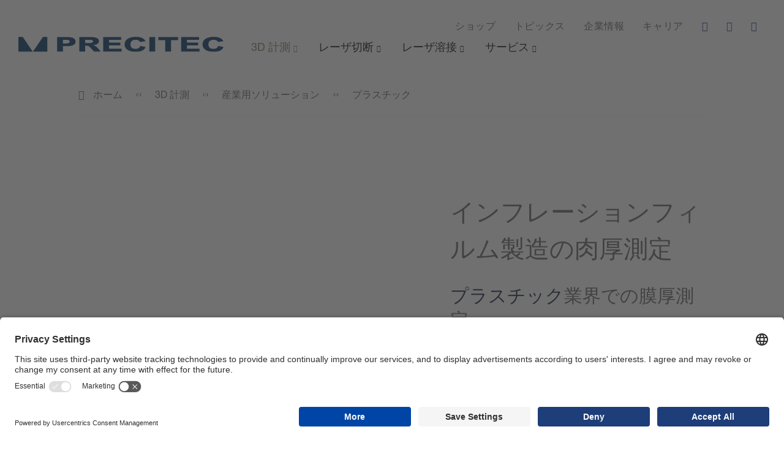

--- FILE ---
content_type: text/html; charset=utf-8
request_url: https://www.precitec.com/jp/optical-3d-metrology/industry-solutions/plastics/
body_size: 24385
content:
<!DOCTYPE html> <html lang="ja-JP"> <head prefix="og: http://ogp.me/ns#"> <meta charset="utf-8"> <!--
	This website is powered by TYPO3 - inspiring people to share!
	TYPO3 is a free open source Content Management Framework initially created by Kasper Skaarhoj and licensed under GNU/GPL.
	TYPO3 is copyright 1998-2026 of Kasper Skaarhoj. Extensions are copyright of their respective owners.
	Information and contribution at https://typo3.org/
--> <title>プラスチック壁の厚さの測定 | PRECITEC</title> <meta name="description" content="プラスチック計測 | PRECITEC ► 当社の能力を活かす ✓ 肉厚測定の非接触測定 ✓ 喜んでアドバイスさせていただきます ✓"> <meta name="robots" content="index, follow"> <style media="all">
.blanklist,ul.content-list,.breadcrumbs ol,nav.meta ul,body:not(.mobile-device) nav.mainNav ul{margin:0;padding:0;list-style:none;list-style-type:none}.clearfix::after{content:"";clear:both;display:table}/*! normalize.css v8.0.1 | MIT License | github.com/necolas/normalize.css */html{line-height:1.15;-webkit-text-size-adjust:100%}body{margin:0}main{display:block}h1{font-size:2em;margin:0.67em 0}hr{box-sizing:content-box;height:0;overflow:visible}pre{font-family:monospace, monospace;font-size:1em}a{background-color:transparent}abbr[title]{border-bottom:none;text-decoration:underline;-webkit-text-decoration:underline dotted;text-decoration:underline dotted}b,strong{font-weight:bolder}code,kbd,samp{font-family:monospace, monospace;font-size:1em}small{font-size:80%}sub,sup{font-size:75%;line-height:0;position:relative;vertical-align:baseline}sub{bottom:-0.25em}sup{top:-0.5em}img{border-style:none}button,input,optgroup,select,textarea{font-family:inherit;font-size:100%;line-height:1.15;margin:0}button,input{overflow:visible}button,select{text-transform:none}button,[type="button"],[type="reset"],[type="submit"]{-webkit-appearance:button}button::-moz-focus-inner,[type="button"]::-moz-focus-inner,[type="reset"]::-moz-focus-inner,[type="submit"]::-moz-focus-inner{border-style:none;padding:0}button:-moz-focusring,[type="button"]:-moz-focusring,[type="reset"]:-moz-focusring,[type="submit"]:-moz-focusring{outline:1px dotted ButtonText}fieldset{padding:0.35em 0.75em 0.625em}legend{box-sizing:border-box;color:inherit;display:table;max-width:100%;padding:0;white-space:normal}progress{vertical-align:baseline}textarea{overflow:auto}[type="checkbox"],[type="radio"]{box-sizing:border-box;padding:0}[type="number"]::-webkit-inner-spin-button,[type="number"]::-webkit-outer-spin-button{height:auto}[type="search"]{-webkit-appearance:textfield;outline-offset:-2px}[type="search"]::-webkit-search-decoration{-webkit-appearance:none}::-webkit-file-upload-button{-webkit-appearance:button;font:inherit}details{display:block}summary{display:list-item}template{display:none}[hidden]{display:none}*{box-sizing:border-box;-webkit-font-smoothing:antialiased;-moz-osx-font-smoothing:grayscale}html,body{font-family:"Helvetica Neue LT",Helvetica,Arial,sans-serif;font-size:16px;color:#666;line-height:1.5em}@media (max-width: 1200px){html,body{font-size:14px}}html[lang="zh-cn"] body,html[lang="zh-cn"] h1,html[lang="zh-cn"] h2,html[lang="zh-cn"] h3,html[lang="zh-cn"] h4,html[lang="zh-cn"] h5,html[lang="zh-cn"] h6,html[lang="zh-cn"] .h11,html[lang="zh-cn"] .h12,html[lang="zh-cn"] .h13,html[lang="zh-cn"] .h14,html[lang="zh-cn"] .h15,html[lang="zh-cn"] .h16{font-family:"Helvetica Neue LT",Helvetica,Arial,sans-serif,"PingFang SC","SimSun",Arial,sans-serif}html[lang="zh-tw"] body,html[lang="zh-tw"] h1,html[lang="zh-tw"] h2,html[lang="zh-tw"] h3,html[lang="zh-tw"] h4,html[lang="zh-tw"] h5,html[lang="zh-tw"] h6,html[lang="zh-tw"] .h11,html[lang="zh-tw"] .h12,html[lang="zh-tw"] .h13,html[lang="zh-tw"] .h14,html[lang="zh-tw"] .h15,html[lang="zh-tw"] .h16{font-family:"Helvetica Neue LT",Helvetica,Arial,sans-serif,"PingFang TC","PMingLiU",Arial,sans-serif}body.is-ie{overflow-x:hidden}.page{padding-top:61px;padding-bottom:50px}@media (min-width: 1025px){.page{padding:0}.page.fixed-nav{padding-top:120px}.page.fixed-nav .pageHeader{position:fixed;-webkit-animation-name:slideInDown;animation-name:slideInDown;-webkit-animation-duration:.5s;animation-duration:.5s;top:0;left:0;box-shadow:0 -5px 40px rgba(0,0,0,0.1)}}.mobile-device{padding-top:61px}::-moz-selection{background:#1D3E79;text-shadow:none;color:#FFF}::selection{background:#1D3E79;text-shadow:none;color:#FFF}@font-face{font-family:"Helvetica Neue LT";font-weight:300;font-display:swap;src:url('/_assets/d20d306911cad27cb6535d517d0f7849/fonts/5664085/f9c5199e-a996-4c08-9042-1eb845bb7495.woff2') format("woff2"),url('/_assets/d20d306911cad27cb6535d517d0f7849/fonts/5664085/2a34f1f8-d701-4949-b12d-133c1c2636eb.woff') format("woff")}@font-face{font-family:"Helvetica Neue LT";font-weight:400;font-display:swap;src:url('/_assets/d20d306911cad27cb6535d517d0f7849/fonts/5664093/08b57253-2e0d-4c12-9c57-107f6c67bc49.woff2') format("woff2"),url('/_assets/d20d306911cad27cb6535d517d0f7849/fonts/5664093/08edde9d-c27b-4731-a27f-d6cd9b01cd06.woff') format("woff")}@font-face{font-family:"Helvetica Neue LT";font-weight:600;font-display:swap;src:url('/_assets/d20d306911cad27cb6535d517d0f7849/fonts/5664150/800da3b0-675f-465f-892d-d76cecbdd5b1.woff2') format("woff2"),url('/_assets/d20d306911cad27cb6535d517d0f7849/fonts/5664150/7b415a05-784a-4a4c-8c94-67e9288312f5.woff') format("woff")}@font-face{font-family:"precitec-iconfont";src:url('/_assets/d20d306911cad27cb6535d517d0f7849/fonts/precitec-iconfont.ttf?k0yhkl') format("truetype"),url('/_assets/d20d306911cad27cb6535d517d0f7849/fonts/precitec-iconfont.woff?k0yhkl') format("woff"),url('/_assets/d20d306911cad27cb6535d517d0f7849/fonts/precitec-iconfont.svg?k0yhkl#precitec-iconfont') format("svg");font-weight:normal;font-style:normal;font-display:block}[class^="icon-"],[class*=" icon-"],.iconElement,a.precitec-link::after,span.icon.precitec-link::after,a.link-shop::before,span.icon.link-shop::before,a.link-search::before,span.icon.link-search::before,a.link-contact::before,span.icon.link-contact::before,a.phone::before,span.icon.phone::before,a.mail::before,span.icon.mail::before,a.fax::before,span.icon.fax::before,.btn.pdf::before,.home_hero .product_type_element:hover .overlay a.pdf::before,button.pdf::before,input.pdf[type="button"]::before,input.pdf[type="submit"]::before,.btn.download::after,button.btn--fullscreen span.download::after,button.download::after,input.download[type="button"]::after,input.download[type="submit"]::after,.btn.search::before,.home_hero .product_type_element:hover .overlay a.search::before,button.search::before,input.search[type="button"]::before,input.search[type="submit"]::before,.btn::after,.btn.btn--fullscreen span::after,.home_hero .product_type_element:hover .overlay a.btn--fullscreen span::after,button.btn--fullscreen span::after,input[type="button"].btn--fullscreen span::after,input[type="submit"].btn--fullscreen span::after,.home_hero .product_type_element:hover .overlay a::after,.breadcrumbs ol li::after,.breadcrumbs ol li:first-child::before,.hero .scrollDown a::after,nav.meta li.langswitch::before,.mm-menu .mm-navbars_bottom .mm-navbar .select.fieldwrap::before,.newsView--filter--pagination .pagination-prev::before,.newsView--filter--pagination .pagination-next::before,.newsView-item--desc a.read-more::after{font-family:"precitec-iconfont" !important;font-style:normal;font-weight:normal;font-variant:normal;text-transform:none;line-height:1;-webkit-font-smoothing:antialiased;-moz-osx-font-smoothing:grayscale}.icon-bubbles:before{content:""}.icon-calendar:before{content:""}.icon-pdf:before{content:""}.icon-download:before{content:""}.icon-gridview:before{content:""}.icon-listview:before{content:""}.icon-airplane:before{content:""}.icon-arrow:before{content:""}.icon-bars:before{content:""}.icon-car:before{content:""}.icon-cart:before{content:""}.icon-check:before{content:""}.icon-clock:before{content:""}.icon-cube:before{content:""}.icon-electronic:before{content:""}.icon-flag:before{content:""}.icon-glasofwine:before{content:""}.icon-globe:before{content:""}.icon-handoverhands:before{content:""}.icon-heartbeat:before{content:""}.icon-layers:before{content:""}.icon-linkedin:before{content:""}.icon-location:before{content:""}.icon-mail:before{content:""}.icon-Pfad-198:before{content:""}.icon-Pfad-199:before{content:""}.icon-Pfad-200:before{content:""}.icon-print:before{content:""}.icon-runner:before{content:""}.icon-search-plus:before{content:""}.icon-search:before{content:""}.icon-solutions:before{content:""}.icon-speedometer:before{content:""}.icon-support:before{content:""}.icon-telephone:before{content:""}.icon-user:before{content:""}.icon-xing:before{content:""}.icon-XMLID_621:before{content:""}.icon-youtube:before{content:""}.container{box-sizing:border-box;max-width:1200px;margin:0 auto}.container.narrow{max-width:600px}@media (min-width: 1025px) and (max-width: 1600px){.container{max-width:80%;width:100%}}@media (max-width: 1025px){.container{padding:0 2rem}}.container-fluid{width:100%;margin-right:auto;margin-left:auto;overflow:hidden;position:relative}.container-fluid:not(.fullscreen){padding-right:.5rem;padding-left:.5rem}@media (min-width: 760px) and (max-width: 1024px){.container-fluid:not(.fullscreen){max-width:80%;width:100%;padding:0}}@media (max-width: 760px){.container-fluid:not(.fullscreen){padding:0 2rem}}.row,.form-row{box-sizing:border-box;display:-moz-flex;display:-ms-flexbox;display:flex;-moz-flex:0 1 auto;-ms-flex:0 1 auto;flex:0 1 auto;-moz-flex-direction:row;-ms-flex-direction:row;flex-direction:row;-ms-flex-wrap:wrap;flex-wrap:wrap;margin-right:-.5rem;margin-left:-.5rem}.row.no-gutters,.form-row.no-gutters{margin-right:0;margin-left:0}.row.no-gutters>[class*="col-"],.form-row.no-gutters>[class*="col-"]{padding-right:0;padding-left:0}.row.reverse{-moz-flex-direction:row-reverse;-ms-flex-direction:row-reverse;flex-direction:row-reverse}.col.reverse{-moz-flex-direction:column-reverse;-ms-flex-direction:column-reverse;flex-direction:column-reverse}.col-xs{box-sizing:border-box;-moz-flex-grow:0;-ms-flex-positive:0;flex-grow:0;-ms-flex-negative:0;flex-shrink:0;padding-right:.5rem;padding-left:.5rem;-ms-flex-preferred-size:auto;flex-basis:auto}.col-xs-1{box-sizing:border-box;-moz-flex-grow:0;-ms-flex-positive:0;flex-grow:0;-ms-flex-negative:0;flex-shrink:0;padding-right:.5rem;padding-left:.5rem;-ms-flex-preferred-size:8.33333%;flex-basis:8.33333%;max-width:8.33333%}.col-xs-2{box-sizing:border-box;-moz-flex-grow:0;-ms-flex-positive:0;flex-grow:0;-ms-flex-negative:0;flex-shrink:0;padding-right:.5rem;padding-left:.5rem;-ms-flex-preferred-size:16.66667%;flex-basis:16.66667%;max-width:16.66667%}.col-xs-3{box-sizing:border-box;-moz-flex-grow:0;-ms-flex-positive:0;flex-grow:0;-ms-flex-negative:0;flex-shrink:0;padding-right:.5rem;padding-left:.5rem;-ms-flex-preferred-size:25%;flex-basis:25%;max-width:25%}.col-xs-4{box-sizing:border-box;-moz-flex-grow:0;-ms-flex-positive:0;flex-grow:0;-ms-flex-negative:0;flex-shrink:0;padding-right:.5rem;padding-left:.5rem;-ms-flex-preferred-size:33.33333%;flex-basis:33.33333%;max-width:33.33333%}.col-xs-5{box-sizing:border-box;-moz-flex-grow:0;-ms-flex-positive:0;flex-grow:0;-ms-flex-negative:0;flex-shrink:0;padding-right:.5rem;padding-left:.5rem;-ms-flex-preferred-size:41.66667%;flex-basis:41.66667%;max-width:41.66667%}.col-xs-6{box-sizing:border-box;-moz-flex-grow:0;-ms-flex-positive:0;flex-grow:0;-ms-flex-negative:0;flex-shrink:0;padding-right:.5rem;padding-left:.5rem;-ms-flex-preferred-size:50%;flex-basis:50%;max-width:50%}.col-xs-7{box-sizing:border-box;-moz-flex-grow:0;-ms-flex-positive:0;flex-grow:0;-ms-flex-negative:0;flex-shrink:0;padding-right:.5rem;padding-left:.5rem;-ms-flex-preferred-size:58.33333%;flex-basis:58.33333%;max-width:58.33333%}.col-xs-8{box-sizing:border-box;-moz-flex-grow:0;-ms-flex-positive:0;flex-grow:0;-ms-flex-negative:0;flex-shrink:0;padding-right:.5rem;padding-left:.5rem;-ms-flex-preferred-size:66.66667%;flex-basis:66.66667%;max-width:66.66667%}.col-xs-9{box-sizing:border-box;-moz-flex-grow:0;-ms-flex-positive:0;flex-grow:0;-ms-flex-negative:0;flex-shrink:0;padding-right:.5rem;padding-left:.5rem;-ms-flex-preferred-size:75%;flex-basis:75%;max-width:75%}.col-xs-10{box-sizing:border-box;-moz-flex-grow:0;-ms-flex-positive:0;flex-grow:0;-ms-flex-negative:0;flex-shrink:0;padding-right:.5rem;padding-left:.5rem;-ms-flex-preferred-size:83.33333%;flex-basis:83.33333%;max-width:83.33333%}.col-xs-11{box-sizing:border-box;-moz-flex-grow:0;-ms-flex-positive:0;flex-grow:0;-ms-flex-negative:0;flex-shrink:0;padding-right:.5rem;padding-left:.5rem;-ms-flex-preferred-size:91.66667%;flex-basis:91.66667%;max-width:91.66667%}.col-xs-12{box-sizing:border-box;-moz-flex-grow:0;-ms-flex-positive:0;flex-grow:0;-ms-flex-negative:0;flex-shrink:0;padding-right:.5rem;padding-left:.5rem;-ms-flex-preferred-size:100%;flex-basis:100%;max-width:100%}.col-xs-offset-0{box-sizing:border-box;-moz-flex-grow:0;-ms-flex-positive:0;flex-grow:0;-ms-flex-negative:0;flex-shrink:0;padding-right:.5rem;padding-left:.5rem;margin-left:0}.col-xs-offset-1{box-sizing:border-box;-moz-flex-grow:0;-ms-flex-positive:0;flex-grow:0;-ms-flex-negative:0;flex-shrink:0;padding-right:.5rem;padding-left:.5rem;margin-left:8.33333%}.col-xs-offset-2{box-sizing:border-box;-moz-flex-grow:0;-ms-flex-positive:0;flex-grow:0;-ms-flex-negative:0;flex-shrink:0;padding-right:.5rem;padding-left:.5rem;margin-left:16.66667%}.col-xs-offset-3{box-sizing:border-box;-moz-flex-grow:0;-ms-flex-positive:0;flex-grow:0;-ms-flex-negative:0;flex-shrink:0;padding-right:.5rem;padding-left:.5rem;margin-left:25%}.col-xs-offset-4{box-sizing:border-box;-moz-flex-grow:0;-ms-flex-positive:0;flex-grow:0;-ms-flex-negative:0;flex-shrink:0;padding-right:.5rem;padding-left:.5rem;margin-left:33.33333%}.col-xs-offset-5{box-sizing:border-box;-moz-flex-grow:0;-ms-flex-positive:0;flex-grow:0;-ms-flex-negative:0;flex-shrink:0;padding-right:.5rem;padding-left:.5rem;margin-left:41.66667%}.col-xs-offset-6{box-sizing:border-box;-moz-flex-grow:0;-ms-flex-positive:0;flex-grow:0;-ms-flex-negative:0;flex-shrink:0;padding-right:.5rem;padding-left:.5rem;margin-left:50%}.col-xs-offset-7{box-sizing:border-box;-moz-flex-grow:0;-ms-flex-positive:0;flex-grow:0;-ms-flex-negative:0;flex-shrink:0;padding-right:.5rem;padding-left:.5rem;margin-left:58.33333%}.col-xs-offset-8{box-sizing:border-box;-moz-flex-grow:0;-ms-flex-positive:0;flex-grow:0;-ms-flex-negative:0;flex-shrink:0;padding-right:.5rem;padding-left:.5rem;margin-left:66.66667%}.col-xs-offset-9{box-sizing:border-box;-moz-flex-grow:0;-ms-flex-positive:0;flex-grow:0;-ms-flex-negative:0;flex-shrink:0;padding-right:.5rem;padding-left:.5rem;margin-left:75%}.col-xs-offset-10{box-sizing:border-box;-moz-flex-grow:0;-ms-flex-positive:0;flex-grow:0;-ms-flex-negative:0;flex-shrink:0;padding-right:.5rem;padding-left:.5rem;margin-left:83.33333%}.col-xs-offset-11{box-sizing:border-box;-moz-flex-grow:0;-ms-flex-positive:0;flex-grow:0;-ms-flex-negative:0;flex-shrink:0;padding-right:.5rem;padding-left:.5rem;margin-left:91.66667%}.col-xs-offset-12{box-sizing:border-box;-moz-flex-grow:0;-ms-flex-positive:0;flex-grow:0;-ms-flex-negative:0;flex-shrink:0;padding-right:.5rem;padding-left:.5rem;margin-left:100%}.col-xs{-moz-flex-grow:1;-ms-flex-positive:1;flex-grow:1;-ms-flex-preferred-size:0;flex-basis:0;max-width:100%}.start-xs{-ms-flex-pack:start;-moz-justify-content:flex-start;justify-content:flex-start;text-align:left}.center-xs{-ms-flex-pack:center;-moz-justify-content:center;justify-content:center;text-align:center}.end-xs{-ms-flex-pack:end;-moz-justify-content:flex-end;justify-content:flex-end;text-align:right}.top-xs{-ms-flex-align:start;-moz-align-items:flex-start;align-items:flex-start}.middle-xs{-ms-flex-align:center;-moz-align-items:center;align-items:center}.bottom-xs{-ms-flex-align:end;-moz-align-items:flex-end;align-items:flex-end}.around-xs{-ms-flex-pack:distribute;-moz-justify-content:space-around;justify-content:space-around}.between-xs{-ms-flex-pack:justify;-moz-justify-content:space-between;justify-content:space-between}.first-xs{-ms-flex-order:-1;order:-1}.last-xs{-ms-flex-order:1;order:1}@media only screen and (min-width: 577px){.container{width:auto}.col-xs{box-sizing:border-box;-moz-flex-grow:0;-ms-flex-positive:0;flex-grow:0;-ms-flex-negative:0;flex-shrink:0;padding-right:.5rem;padding-left:.5rem;-ms-flex-preferred-size:auto;flex-basis:auto}.col-xs-1{box-sizing:border-box;-moz-flex-grow:0;-ms-flex-positive:0;flex-grow:0;-ms-flex-negative:0;flex-shrink:0;padding-right:.5rem;padding-left:.5rem;-ms-flex-preferred-size:8.33333%;flex-basis:8.33333%;max-width:8.33333%}.col-xs-2{box-sizing:border-box;-moz-flex-grow:0;-ms-flex-positive:0;flex-grow:0;-ms-flex-negative:0;flex-shrink:0;padding-right:.5rem;padding-left:.5rem;-ms-flex-preferred-size:16.66667%;flex-basis:16.66667%;max-width:16.66667%}.col-xs-3{box-sizing:border-box;-moz-flex-grow:0;-ms-flex-positive:0;flex-grow:0;-ms-flex-negative:0;flex-shrink:0;padding-right:.5rem;padding-left:.5rem;-ms-flex-preferred-size:25%;flex-basis:25%;max-width:25%}.col-xs-4{box-sizing:border-box;-moz-flex-grow:0;-ms-flex-positive:0;flex-grow:0;-ms-flex-negative:0;flex-shrink:0;padding-right:.5rem;padding-left:.5rem;-ms-flex-preferred-size:33.33333%;flex-basis:33.33333%;max-width:33.33333%}.col-xs-5{box-sizing:border-box;-moz-flex-grow:0;-ms-flex-positive:0;flex-grow:0;-ms-flex-negative:0;flex-shrink:0;padding-right:.5rem;padding-left:.5rem;-ms-flex-preferred-size:41.66667%;flex-basis:41.66667%;max-width:41.66667%}.col-xs-6{box-sizing:border-box;-moz-flex-grow:0;-ms-flex-positive:0;flex-grow:0;-ms-flex-negative:0;flex-shrink:0;padding-right:.5rem;padding-left:.5rem;-ms-flex-preferred-size:50%;flex-basis:50%;max-width:50%}.col-xs-7{box-sizing:border-box;-moz-flex-grow:0;-ms-flex-positive:0;flex-grow:0;-ms-flex-negative:0;flex-shrink:0;padding-right:.5rem;padding-left:.5rem;-ms-flex-preferred-size:58.33333%;flex-basis:58.33333%;max-width:58.33333%}.col-xs-8{box-sizing:border-box;-moz-flex-grow:0;-ms-flex-positive:0;flex-grow:0;-ms-flex-negative:0;flex-shrink:0;padding-right:.5rem;padding-left:.5rem;-ms-flex-preferred-size:66.66667%;flex-basis:66.66667%;max-width:66.66667%}.col-xs-9{box-sizing:border-box;-moz-flex-grow:0;-ms-flex-positive:0;flex-grow:0;-ms-flex-negative:0;flex-shrink:0;padding-right:.5rem;padding-left:.5rem;-ms-flex-preferred-size:75%;flex-basis:75%;max-width:75%}.col-xs-10{box-sizing:border-box;-moz-flex-grow:0;-ms-flex-positive:0;flex-grow:0;-ms-flex-negative:0;flex-shrink:0;padding-right:.5rem;padding-left:.5rem;-ms-flex-preferred-size:83.33333%;flex-basis:83.33333%;max-width:83.33333%}.col-xs-11{box-sizing:border-box;-moz-flex-grow:0;-ms-flex-positive:0;flex-grow:0;-ms-flex-negative:0;flex-shrink:0;padding-right:.5rem;padding-left:.5rem;-ms-flex-preferred-size:91.66667%;flex-basis:91.66667%;max-width:91.66667%}.col-xs-12{box-sizing:border-box;-moz-flex-grow:0;-ms-flex-positive:0;flex-grow:0;-ms-flex-negative:0;flex-shrink:0;padding-right:.5rem;padding-left:.5rem;-ms-flex-preferred-size:100%;flex-basis:100%;max-width:100%}.col-xs-offset-0{box-sizing:border-box;-moz-flex-grow:0;-ms-flex-positive:0;flex-grow:0;-ms-flex-negative:0;flex-shrink:0;padding-right:.5rem;padding-left:.5rem;margin-left:0}.col-xs-offset-1{box-sizing:border-box;-moz-flex-grow:0;-ms-flex-positive:0;flex-grow:0;-ms-flex-negative:0;flex-shrink:0;padding-right:.5rem;padding-left:.5rem;margin-left:8.33333%}.col-xs-offset-2{box-sizing:border-box;-moz-flex-grow:0;-ms-flex-positive:0;flex-grow:0;-ms-flex-negative:0;flex-shrink:0;padding-right:.5rem;padding-left:.5rem;margin-left:16.66667%}.col-xs-offset-3{box-sizing:border-box;-moz-flex-grow:0;-ms-flex-positive:0;flex-grow:0;-ms-flex-negative:0;flex-shrink:0;padding-right:.5rem;padding-left:.5rem;margin-left:25%}.col-xs-offset-4{box-sizing:border-box;-moz-flex-grow:0;-ms-flex-positive:0;flex-grow:0;-ms-flex-negative:0;flex-shrink:0;padding-right:.5rem;padding-left:.5rem;margin-left:33.33333%}.col-xs-offset-5{box-sizing:border-box;-moz-flex-grow:0;-ms-flex-positive:0;flex-grow:0;-ms-flex-negative:0;flex-shrink:0;padding-right:.5rem;padding-left:.5rem;margin-left:41.66667%}.col-xs-offset-6{box-sizing:border-box;-moz-flex-grow:0;-ms-flex-positive:0;flex-grow:0;-ms-flex-negative:0;flex-shrink:0;padding-right:.5rem;padding-left:.5rem;margin-left:50%}.col-xs-offset-7{box-sizing:border-box;-moz-flex-grow:0;-ms-flex-positive:0;flex-grow:0;-ms-flex-negative:0;flex-shrink:0;padding-right:.5rem;padding-left:.5rem;margin-left:58.33333%}.col-xs-offset-8{box-sizing:border-box;-moz-flex-grow:0;-ms-flex-positive:0;flex-grow:0;-ms-flex-negative:0;flex-shrink:0;padding-right:.5rem;padding-left:.5rem;margin-left:66.66667%}.col-xs-offset-9{box-sizing:border-box;-moz-flex-grow:0;-ms-flex-positive:0;flex-grow:0;-ms-flex-negative:0;flex-shrink:0;padding-right:.5rem;padding-left:.5rem;margin-left:75%}.col-xs-offset-10{box-sizing:border-box;-moz-flex-grow:0;-ms-flex-positive:0;flex-grow:0;-ms-flex-negative:0;flex-shrink:0;padding-right:.5rem;padding-left:.5rem;margin-left:83.33333%}.col-xs-offset-11{box-sizing:border-box;-moz-flex-grow:0;-ms-flex-positive:0;flex-grow:0;-ms-flex-negative:0;flex-shrink:0;padding-right:.5rem;padding-left:.5rem;margin-left:91.66667%}.col-xs-offset-12{box-sizing:border-box;-moz-flex-grow:0;-ms-flex-positive:0;flex-grow:0;-ms-flex-negative:0;flex-shrink:0;padding-right:.5rem;padding-left:.5rem;margin-left:100%}.col-xs{-moz-flex-grow:1;-ms-flex-positive:1;flex-grow:1;-ms-flex-preferred-size:0;flex-basis:0;max-width:100%}.start-xs{-ms-flex-pack:start;-moz-justify-content:flex-start;justify-content:flex-start;text-align:left}.center-xs{-ms-flex-pack:center;-moz-justify-content:center;justify-content:center;text-align:center}.end-xs{-ms-flex-pack:end;-moz-justify-content:flex-end;justify-content:flex-end;text-align:right}.top-xs{-ms-flex-align:start;-moz-align-items:flex-start;align-items:flex-start}.middle-xs{-ms-flex-align:center;-moz-align-items:center;align-items:center}.bottom-xs{-ms-flex-align:end;-moz-align-items:flex-end;align-items:flex-end}.around-xs{-ms-flex-pack:distribute;-moz-justify-content:space-around;justify-content:space-around}.between-xs{-ms-flex-pack:justify;-moz-justify-content:space-between;justify-content:space-between}.first-xs{-ms-flex-order:-1;order:-1}.last-xs{-ms-flex-order:1;order:1}}@media only screen and (min-width: 769px){.container{width:auto}.col-sm{box-sizing:border-box;-moz-flex-grow:0;-ms-flex-positive:0;flex-grow:0;-ms-flex-negative:0;flex-shrink:0;padding-right:.5rem;padding-left:.5rem;-ms-flex-preferred-size:auto;flex-basis:auto}.col-sm-1{box-sizing:border-box;-moz-flex-grow:0;-ms-flex-positive:0;flex-grow:0;-ms-flex-negative:0;flex-shrink:0;padding-right:.5rem;padding-left:.5rem;-ms-flex-preferred-size:8.33333%;flex-basis:8.33333%;max-width:8.33333%}.col-sm-2{box-sizing:border-box;-moz-flex-grow:0;-ms-flex-positive:0;flex-grow:0;-ms-flex-negative:0;flex-shrink:0;padding-right:.5rem;padding-left:.5rem;-ms-flex-preferred-size:16.66667%;flex-basis:16.66667%;max-width:16.66667%}.col-sm-3{box-sizing:border-box;-moz-flex-grow:0;-ms-flex-positive:0;flex-grow:0;-ms-flex-negative:0;flex-shrink:0;padding-right:.5rem;padding-left:.5rem;-ms-flex-preferred-size:25%;flex-basis:25%;max-width:25%}.col-sm-4{box-sizing:border-box;-moz-flex-grow:0;-ms-flex-positive:0;flex-grow:0;-ms-flex-negative:0;flex-shrink:0;padding-right:.5rem;padding-left:.5rem;-ms-flex-preferred-size:33.33333%;flex-basis:33.33333%;max-width:33.33333%}.col-sm-5{box-sizing:border-box;-moz-flex-grow:0;-ms-flex-positive:0;flex-grow:0;-ms-flex-negative:0;flex-shrink:0;padding-right:.5rem;padding-left:.5rem;-ms-flex-preferred-size:41.66667%;flex-basis:41.66667%;max-width:41.66667%}.col-sm-6{box-sizing:border-box;-moz-flex-grow:0;-ms-flex-positive:0;flex-grow:0;-ms-flex-negative:0;flex-shrink:0;padding-right:.5rem;padding-left:.5rem;-ms-flex-preferred-size:50%;flex-basis:50%;max-width:50%}.col-sm-7{box-sizing:border-box;-moz-flex-grow:0;-ms-flex-positive:0;flex-grow:0;-ms-flex-negative:0;flex-shrink:0;padding-right:.5rem;padding-left:.5rem;-ms-flex-preferred-size:58.33333%;flex-basis:58.33333%;max-width:58.33333%}.col-sm-8{box-sizing:border-box;-moz-flex-grow:0;-ms-flex-positive:0;flex-grow:0;-ms-flex-negative:0;flex-shrink:0;padding-right:.5rem;padding-left:.5rem;-ms-flex-preferred-size:66.66667%;flex-basis:66.66667%;max-width:66.66667%}.col-sm-9{box-sizing:border-box;-moz-flex-grow:0;-ms-flex-positive:0;flex-grow:0;-ms-flex-negative:0;flex-shrink:0;padding-right:.5rem;padding-left:.5rem;-ms-flex-preferred-size:75%;flex-basis:75%;max-width:75%}.col-sm-10{box-sizing:border-box;-moz-flex-grow:0;-ms-flex-positive:0;flex-grow:0;-ms-flex-negative:0;flex-shrink:0;padding-right:.5rem;padding-left:.5rem;-ms-flex-preferred-size:83.33333%;flex-basis:83.33333%;max-width:83.33333%}.col-sm-11{box-sizing:border-box;-moz-flex-grow:0;-ms-flex-positive:0;flex-grow:0;-ms-flex-negative:0;flex-shrink:0;padding-right:.5rem;padding-left:.5rem;-ms-flex-preferred-size:91.66667%;flex-basis:91.66667%;max-width:91.66667%}.col-sm-12{box-sizing:border-box;-moz-flex-grow:0;-ms-flex-positive:0;flex-grow:0;-ms-flex-negative:0;flex-shrink:0;padding-right:.5rem;padding-left:.5rem;-ms-flex-preferred-size:100%;flex-basis:100%;max-width:100%}.col-sm-offset-0{box-sizing:border-box;-moz-flex-grow:0;-ms-flex-positive:0;flex-grow:0;-ms-flex-negative:0;flex-shrink:0;padding-right:.5rem;padding-left:.5rem;margin-left:0}.col-sm-offset-1{box-sizing:border-box;-moz-flex-grow:0;-ms-flex-positive:0;flex-grow:0;-ms-flex-negative:0;flex-shrink:0;padding-right:.5rem;padding-left:.5rem;margin-left:8.33333%}.col-sm-offset-2{box-sizing:border-box;-moz-flex-grow:0;-ms-flex-positive:0;flex-grow:0;-ms-flex-negative:0;flex-shrink:0;padding-right:.5rem;padding-left:.5rem;margin-left:16.66667%}.col-sm-offset-3{box-sizing:border-box;-moz-flex-grow:0;-ms-flex-positive:0;flex-grow:0;-ms-flex-negative:0;flex-shrink:0;padding-right:.5rem;padding-left:.5rem;margin-left:25%}.col-sm-offset-4{box-sizing:border-box;-moz-flex-grow:0;-ms-flex-positive:0;flex-grow:0;-ms-flex-negative:0;flex-shrink:0;padding-right:.5rem;padding-left:.5rem;margin-left:33.33333%}.col-sm-offset-5{box-sizing:border-box;-moz-flex-grow:0;-ms-flex-positive:0;flex-grow:0;-ms-flex-negative:0;flex-shrink:0;padding-right:.5rem;padding-left:.5rem;margin-left:41.66667%}.col-sm-offset-6{box-sizing:border-box;-moz-flex-grow:0;-ms-flex-positive:0;flex-grow:0;-ms-flex-negative:0;flex-shrink:0;padding-right:.5rem;padding-left:.5rem;margin-left:50%}.col-sm-offset-7{box-sizing:border-box;-moz-flex-grow:0;-ms-flex-positive:0;flex-grow:0;-ms-flex-negative:0;flex-shrink:0;padding-right:.5rem;padding-left:.5rem;margin-left:58.33333%}.col-sm-offset-8{box-sizing:border-box;-moz-flex-grow:0;-ms-flex-positive:0;flex-grow:0;-ms-flex-negative:0;flex-shrink:0;padding-right:.5rem;padding-left:.5rem;margin-left:66.66667%}.col-sm-offset-9{box-sizing:border-box;-moz-flex-grow:0;-ms-flex-positive:0;flex-grow:0;-ms-flex-negative:0;flex-shrink:0;padding-right:.5rem;padding-left:.5rem;margin-left:75%}.col-sm-offset-10{box-sizing:border-box;-moz-flex-grow:0;-ms-flex-positive:0;flex-grow:0;-ms-flex-negative:0;flex-shrink:0;padding-right:.5rem;padding-left:.5rem;margin-left:83.33333%}.col-sm-offset-11{box-sizing:border-box;-moz-flex-grow:0;-ms-flex-positive:0;flex-grow:0;-ms-flex-negative:0;flex-shrink:0;padding-right:.5rem;padding-left:.5rem;margin-left:91.66667%}.col-sm-offset-12{box-sizing:border-box;-moz-flex-grow:0;-ms-flex-positive:0;flex-grow:0;-ms-flex-negative:0;flex-shrink:0;padding-right:.5rem;padding-left:.5rem;margin-left:100%}.col-sm{-moz-flex-grow:1;-ms-flex-positive:1;flex-grow:1;-ms-flex-preferred-size:0;flex-basis:0;max-width:100%}.start-sm{-ms-flex-pack:start;-moz-justify-content:flex-start;justify-content:flex-start;text-align:left}.center-sm{-ms-flex-pack:center;-moz-justify-content:center;justify-content:center;text-align:center}.end-sm{-ms-flex-pack:end;-moz-justify-content:flex-end;justify-content:flex-end;text-align:right}.top-sm{-ms-flex-align:start;-moz-align-items:flex-start;align-items:flex-start}.middle-sm{-ms-flex-align:center;-moz-align-items:center;align-items:center}.bottom-sm{-ms-flex-align:end;-moz-align-items:flex-end;align-items:flex-end}.around-sm{-ms-flex-pack:distribute;-moz-justify-content:space-around;justify-content:space-around}.between-sm{-ms-flex-pack:justify;-moz-justify-content:space-between;justify-content:space-between}.first-sm{-ms-flex-order:-1;order:-1}.last-sm{-ms-flex-order:1;order:1}}@media only screen and (min-width: 1025px){.container{width:auto}.col-md{box-sizing:border-box;-moz-flex-grow:0;-ms-flex-positive:0;flex-grow:0;-ms-flex-negative:0;flex-shrink:0;padding-right:.5rem;padding-left:.5rem;-ms-flex-preferred-size:auto;flex-basis:auto}.col-md-1{box-sizing:border-box;-moz-flex-grow:0;-ms-flex-positive:0;flex-grow:0;-ms-flex-negative:0;flex-shrink:0;padding-right:.5rem;padding-left:.5rem;-ms-flex-preferred-size:8.33333%;flex-basis:8.33333%;max-width:8.33333%}.col-md-2{box-sizing:border-box;-moz-flex-grow:0;-ms-flex-positive:0;flex-grow:0;-ms-flex-negative:0;flex-shrink:0;padding-right:.5rem;padding-left:.5rem;-ms-flex-preferred-size:16.66667%;flex-basis:16.66667%;max-width:16.66667%}.col-md-3{box-sizing:border-box;-moz-flex-grow:0;-ms-flex-positive:0;flex-grow:0;-ms-flex-negative:0;flex-shrink:0;padding-right:.5rem;padding-left:.5rem;-ms-flex-preferred-size:25%;flex-basis:25%;max-width:25%}.col-md-4{box-sizing:border-box;-moz-flex-grow:0;-ms-flex-positive:0;flex-grow:0;-ms-flex-negative:0;flex-shrink:0;padding-right:.5rem;padding-left:.5rem;-ms-flex-preferred-size:33.33333%;flex-basis:33.33333%;max-width:33.33333%}.col-md-5{box-sizing:border-box;-moz-flex-grow:0;-ms-flex-positive:0;flex-grow:0;-ms-flex-negative:0;flex-shrink:0;padding-right:.5rem;padding-left:.5rem;-ms-flex-preferred-size:41.66667%;flex-basis:41.66667%;max-width:41.66667%}.col-md-6{box-sizing:border-box;-moz-flex-grow:0;-ms-flex-positive:0;flex-grow:0;-ms-flex-negative:0;flex-shrink:0;padding-right:.5rem;padding-left:.5rem;-ms-flex-preferred-size:50%;flex-basis:50%;max-width:50%}.col-md-7{box-sizing:border-box;-moz-flex-grow:0;-ms-flex-positive:0;flex-grow:0;-ms-flex-negative:0;flex-shrink:0;padding-right:.5rem;padding-left:.5rem;-ms-flex-preferred-size:58.33333%;flex-basis:58.33333%;max-width:58.33333%}.col-md-8{box-sizing:border-box;-moz-flex-grow:0;-ms-flex-positive:0;flex-grow:0;-ms-flex-negative:0;flex-shrink:0;padding-right:.5rem;padding-left:.5rem;-ms-flex-preferred-size:66.66667%;flex-basis:66.66667%;max-width:66.66667%}.col-md-9{box-sizing:border-box;-moz-flex-grow:0;-ms-flex-positive:0;flex-grow:0;-ms-flex-negative:0;flex-shrink:0;padding-right:.5rem;padding-left:.5rem;-ms-flex-preferred-size:75%;flex-basis:75%;max-width:75%}.col-md-10{box-sizing:border-box;-moz-flex-grow:0;-ms-flex-positive:0;flex-grow:0;-ms-flex-negative:0;flex-shrink:0;padding-right:.5rem;padding-left:.5rem;-ms-flex-preferred-size:83.33333%;flex-basis:83.33333%;max-width:83.33333%}.col-md-11{box-sizing:border-box;-moz-flex-grow:0;-ms-flex-positive:0;flex-grow:0;-ms-flex-negative:0;flex-shrink:0;padding-right:.5rem;padding-left:.5rem;-ms-flex-preferred-size:91.66667%;flex-basis:91.66667%;max-width:91.66667%}.col-md-12{box-sizing:border-box;-moz-flex-grow:0;-ms-flex-positive:0;flex-grow:0;-ms-flex-negative:0;flex-shrink:0;padding-right:.5rem;padding-left:.5rem;-ms-flex-preferred-size:100%;flex-basis:100%;max-width:100%}.col-md-offset-0{box-sizing:border-box;-moz-flex-grow:0;-ms-flex-positive:0;flex-grow:0;-ms-flex-negative:0;flex-shrink:0;padding-right:.5rem;padding-left:.5rem;margin-left:0}.col-md-offset-1{box-sizing:border-box;-moz-flex-grow:0;-ms-flex-positive:0;flex-grow:0;-ms-flex-negative:0;flex-shrink:0;padding-right:.5rem;padding-left:.5rem;margin-left:8.33333%}.col-md-offset-2{box-sizing:border-box;-moz-flex-grow:0;-ms-flex-positive:0;flex-grow:0;-ms-flex-negative:0;flex-shrink:0;padding-right:.5rem;padding-left:.5rem;margin-left:16.66667%}.col-md-offset-3{box-sizing:border-box;-moz-flex-grow:0;-ms-flex-positive:0;flex-grow:0;-ms-flex-negative:0;flex-shrink:0;padding-right:.5rem;padding-left:.5rem;margin-left:25%}.col-md-offset-4{box-sizing:border-box;-moz-flex-grow:0;-ms-flex-positive:0;flex-grow:0;-ms-flex-negative:0;flex-shrink:0;padding-right:.5rem;padding-left:.5rem;margin-left:33.33333%}.col-md-offset-5{box-sizing:border-box;-moz-flex-grow:0;-ms-flex-positive:0;flex-grow:0;-ms-flex-negative:0;flex-shrink:0;padding-right:.5rem;padding-left:.5rem;margin-left:41.66667%}.col-md-offset-6{box-sizing:border-box;-moz-flex-grow:0;-ms-flex-positive:0;flex-grow:0;-ms-flex-negative:0;flex-shrink:0;padding-right:.5rem;padding-left:.5rem;margin-left:50%}.col-md-offset-7{box-sizing:border-box;-moz-flex-grow:0;-ms-flex-positive:0;flex-grow:0;-ms-flex-negative:0;flex-shrink:0;padding-right:.5rem;padding-left:.5rem;margin-left:58.33333%}.col-md-offset-8{box-sizing:border-box;-moz-flex-grow:0;-ms-flex-positive:0;flex-grow:0;-ms-flex-negative:0;flex-shrink:0;padding-right:.5rem;padding-left:.5rem;margin-left:66.66667%}.col-md-offset-9{box-sizing:border-box;-moz-flex-grow:0;-ms-flex-positive:0;flex-grow:0;-ms-flex-negative:0;flex-shrink:0;padding-right:.5rem;padding-left:.5rem;margin-left:75%}.col-md-offset-10{box-sizing:border-box;-moz-flex-grow:0;-ms-flex-positive:0;flex-grow:0;-ms-flex-negative:0;flex-shrink:0;padding-right:.5rem;padding-left:.5rem;margin-left:83.33333%}.col-md-offset-11{box-sizing:border-box;-moz-flex-grow:0;-ms-flex-positive:0;flex-grow:0;-ms-flex-negative:0;flex-shrink:0;padding-right:.5rem;padding-left:.5rem;margin-left:91.66667%}.col-md-offset-12{box-sizing:border-box;-moz-flex-grow:0;-ms-flex-positive:0;flex-grow:0;-ms-flex-negative:0;flex-shrink:0;padding-right:.5rem;padding-left:.5rem;margin-left:100%}.col-md{-moz-flex-grow:1;-ms-flex-positive:1;flex-grow:1;-ms-flex-preferred-size:0;flex-basis:0;max-width:100%}.start-md{-ms-flex-pack:start;-moz-justify-content:flex-start;justify-content:flex-start;text-align:left}.center-md{-ms-flex-pack:center;-moz-justify-content:center;justify-content:center;text-align:center}.end-md{-ms-flex-pack:end;-moz-justify-content:flex-end;justify-content:flex-end;text-align:right}.top-md{-ms-flex-align:start;-moz-align-items:flex-start;align-items:flex-start}.middle-md{-ms-flex-align:center;-moz-align-items:center;align-items:center}.bottom-md{-ms-flex-align:end;-moz-align-items:flex-end;align-items:flex-end}.around-md{-ms-flex-pack:distribute;-moz-justify-content:space-around;justify-content:space-around}.between-md{-ms-flex-pack:justify;-moz-justify-content:space-between;justify-content:space-between}.first-md{-ms-flex-order:-1;order:-1}.last-md{-ms-flex-order:1;order:1}}@media only screen and (min-width: 1201px){.container{width:auto}.col-lg{box-sizing:border-box;-moz-flex-grow:0;-ms-flex-positive:0;flex-grow:0;-ms-flex-negative:0;flex-shrink:0;padding-right:.5rem;padding-left:.5rem;-ms-flex-preferred-size:auto;flex-basis:auto}.col-lg-1{box-sizing:border-box;-moz-flex-grow:0;-ms-flex-positive:0;flex-grow:0;-ms-flex-negative:0;flex-shrink:0;padding-right:.5rem;padding-left:.5rem;-ms-flex-preferred-size:8.33333%;flex-basis:8.33333%;max-width:8.33333%}.col-lg-2{box-sizing:border-box;-moz-flex-grow:0;-ms-flex-positive:0;flex-grow:0;-ms-flex-negative:0;flex-shrink:0;padding-right:.5rem;padding-left:.5rem;-ms-flex-preferred-size:16.66667%;flex-basis:16.66667%;max-width:16.66667%}.col-lg-3{box-sizing:border-box;-moz-flex-grow:0;-ms-flex-positive:0;flex-grow:0;-ms-flex-negative:0;flex-shrink:0;padding-right:.5rem;padding-left:.5rem;-ms-flex-preferred-size:25%;flex-basis:25%;max-width:25%}.col-lg-4{box-sizing:border-box;-moz-flex-grow:0;-ms-flex-positive:0;flex-grow:0;-ms-flex-negative:0;flex-shrink:0;padding-right:.5rem;padding-left:.5rem;-ms-flex-preferred-size:33.33333%;flex-basis:33.33333%;max-width:33.33333%}.col-lg-5{box-sizing:border-box;-moz-flex-grow:0;-ms-flex-positive:0;flex-grow:0;-ms-flex-negative:0;flex-shrink:0;padding-right:.5rem;padding-left:.5rem;-ms-flex-preferred-size:41.66667%;flex-basis:41.66667%;max-width:41.66667%}.col-lg-6{box-sizing:border-box;-moz-flex-grow:0;-ms-flex-positive:0;flex-grow:0;-ms-flex-negative:0;flex-shrink:0;padding-right:.5rem;padding-left:.5rem;-ms-flex-preferred-size:50%;flex-basis:50%;max-width:50%}.col-lg-7{box-sizing:border-box;-moz-flex-grow:0;-ms-flex-positive:0;flex-grow:0;-ms-flex-negative:0;flex-shrink:0;padding-right:.5rem;padding-left:.5rem;-ms-flex-preferred-size:58.33333%;flex-basis:58.33333%;max-width:58.33333%}.col-lg-8{box-sizing:border-box;-moz-flex-grow:0;-ms-flex-positive:0;flex-grow:0;-ms-flex-negative:0;flex-shrink:0;padding-right:.5rem;padding-left:.5rem;-ms-flex-preferred-size:66.66667%;flex-basis:66.66667%;max-width:66.66667%}.col-lg-9{box-sizing:border-box;-moz-flex-grow:0;-ms-flex-positive:0;flex-grow:0;-ms-flex-negative:0;flex-shrink:0;padding-right:.5rem;padding-left:.5rem;-ms-flex-preferred-size:75%;flex-basis:75%;max-width:75%}.col-lg-10{box-sizing:border-box;-moz-flex-grow:0;-ms-flex-positive:0;flex-grow:0;-ms-flex-negative:0;flex-shrink:0;padding-right:.5rem;padding-left:.5rem;-ms-flex-preferred-size:83.33333%;flex-basis:83.33333%;max-width:83.33333%}.col-lg-11{box-sizing:border-box;-moz-flex-grow:0;-ms-flex-positive:0;flex-grow:0;-ms-flex-negative:0;flex-shrink:0;padding-right:.5rem;padding-left:.5rem;-ms-flex-preferred-size:91.66667%;flex-basis:91.66667%;max-width:91.66667%}.col-lg-12{box-sizing:border-box;-moz-flex-grow:0;-ms-flex-positive:0;flex-grow:0;-ms-flex-negative:0;flex-shrink:0;padding-right:.5rem;padding-left:.5rem;-ms-flex-preferred-size:100%;flex-basis:100%;max-width:100%}.col-lg-offset-0{box-sizing:border-box;-moz-flex-grow:0;-ms-flex-positive:0;flex-grow:0;-ms-flex-negative:0;flex-shrink:0;padding-right:.5rem;padding-left:.5rem;margin-left:0}.col-lg-offset-1{box-sizing:border-box;-moz-flex-grow:0;-ms-flex-positive:0;flex-grow:0;-ms-flex-negative:0;flex-shrink:0;padding-right:.5rem;padding-left:.5rem;margin-left:8.33333%}.col-lg-offset-2{box-sizing:border-box;-moz-flex-grow:0;-ms-flex-positive:0;flex-grow:0;-ms-flex-negative:0;flex-shrink:0;padding-right:.5rem;padding-left:.5rem;margin-left:16.66667%}.col-lg-offset-3{box-sizing:border-box;-moz-flex-grow:0;-ms-flex-positive:0;flex-grow:0;-ms-flex-negative:0;flex-shrink:0;padding-right:.5rem;padding-left:.5rem;margin-left:25%}.col-lg-offset-4{box-sizing:border-box;-moz-flex-grow:0;-ms-flex-positive:0;flex-grow:0;-ms-flex-negative:0;flex-shrink:0;padding-right:.5rem;padding-left:.5rem;margin-left:33.33333%}.col-lg-offset-5{box-sizing:border-box;-moz-flex-grow:0;-ms-flex-positive:0;flex-grow:0;-ms-flex-negative:0;flex-shrink:0;padding-right:.5rem;padding-left:.5rem;margin-left:41.66667%}.col-lg-offset-6{box-sizing:border-box;-moz-flex-grow:0;-ms-flex-positive:0;flex-grow:0;-ms-flex-negative:0;flex-shrink:0;padding-right:.5rem;padding-left:.5rem;margin-left:50%}.col-lg-offset-7{box-sizing:border-box;-moz-flex-grow:0;-ms-flex-positive:0;flex-grow:0;-ms-flex-negative:0;flex-shrink:0;padding-right:.5rem;padding-left:.5rem;margin-left:58.33333%}.col-lg-offset-8{box-sizing:border-box;-moz-flex-grow:0;-ms-flex-positive:0;flex-grow:0;-ms-flex-negative:0;flex-shrink:0;padding-right:.5rem;padding-left:.5rem;margin-left:66.66667%}.col-lg-offset-9{box-sizing:border-box;-moz-flex-grow:0;-ms-flex-positive:0;flex-grow:0;-ms-flex-negative:0;flex-shrink:0;padding-right:.5rem;padding-left:.5rem;margin-left:75%}.col-lg-offset-10{box-sizing:border-box;-moz-flex-grow:0;-ms-flex-positive:0;flex-grow:0;-ms-flex-negative:0;flex-shrink:0;padding-right:.5rem;padding-left:.5rem;margin-left:83.33333%}.col-lg-offset-11{box-sizing:border-box;-moz-flex-grow:0;-ms-flex-positive:0;flex-grow:0;-ms-flex-negative:0;flex-shrink:0;padding-right:.5rem;padding-left:.5rem;margin-left:91.66667%}.col-lg-offset-12{box-sizing:border-box;-moz-flex-grow:0;-ms-flex-positive:0;flex-grow:0;-ms-flex-negative:0;flex-shrink:0;padding-right:.5rem;padding-left:.5rem;margin-left:100%}.col-lg{-moz-flex-grow:1;-ms-flex-positive:1;flex-grow:1;-ms-flex-preferred-size:0;flex-basis:0;max-width:100%}.start-lg{-ms-flex-pack:start;-moz-justify-content:flex-start;justify-content:flex-start;text-align:left}.center-lg{-ms-flex-pack:center;-moz-justify-content:center;justify-content:center;text-align:center}.end-lg{-ms-flex-pack:end;-moz-justify-content:flex-end;justify-content:flex-end;text-align:right}.top-lg{-ms-flex-align:start;-moz-align-items:flex-start;align-items:flex-start}.middle-lg{-ms-flex-align:center;-moz-align-items:center;align-items:center}.bottom-lg{-ms-flex-align:end;-moz-align-items:flex-end;align-items:flex-end}.around-lg{-ms-flex-pack:distribute;-moz-justify-content:space-around;justify-content:space-around}.between-lg{-ms-flex-pack:justify;-moz-justify-content:space-between;justify-content:space-between}.first-lg{-ms-flex-order:-1;order:-1}.last-lg{-ms-flex-order:1;order:1}}@media only screen and (min-width: 1601px){.container{width:auto}.col-xl{box-sizing:border-box;-moz-flex-grow:0;-ms-flex-positive:0;flex-grow:0;-ms-flex-negative:0;flex-shrink:0;padding-right:.5rem;padding-left:.5rem;-ms-flex-preferred-size:auto;flex-basis:auto}.col-xl-1{box-sizing:border-box;-moz-flex-grow:0;-ms-flex-positive:0;flex-grow:0;-ms-flex-negative:0;flex-shrink:0;padding-right:.5rem;padding-left:.5rem;-ms-flex-preferred-size:8.33333%;flex-basis:8.33333%;max-width:8.33333%}.col-xl-2{box-sizing:border-box;-moz-flex-grow:0;-ms-flex-positive:0;flex-grow:0;-ms-flex-negative:0;flex-shrink:0;padding-right:.5rem;padding-left:.5rem;-ms-flex-preferred-size:16.66667%;flex-basis:16.66667%;max-width:16.66667%}.col-xl-3{box-sizing:border-box;-moz-flex-grow:0;-ms-flex-positive:0;flex-grow:0;-ms-flex-negative:0;flex-shrink:0;padding-right:.5rem;padding-left:.5rem;-ms-flex-preferred-size:25%;flex-basis:25%;max-width:25%}.col-xl-4{box-sizing:border-box;-moz-flex-grow:0;-ms-flex-positive:0;flex-grow:0;-ms-flex-negative:0;flex-shrink:0;padding-right:.5rem;padding-left:.5rem;-ms-flex-preferred-size:33.33333%;flex-basis:33.33333%;max-width:33.33333%}.col-xl-5{box-sizing:border-box;-moz-flex-grow:0;-ms-flex-positive:0;flex-grow:0;-ms-flex-negative:0;flex-shrink:0;padding-right:.5rem;padding-left:.5rem;-ms-flex-preferred-size:41.66667%;flex-basis:41.66667%;max-width:41.66667%}.col-xl-6{box-sizing:border-box;-moz-flex-grow:0;-ms-flex-positive:0;flex-grow:0;-ms-flex-negative:0;flex-shrink:0;padding-right:.5rem;padding-left:.5rem;-ms-flex-preferred-size:50%;flex-basis:50%;max-width:50%}.col-xl-7{box-sizing:border-box;-moz-flex-grow:0;-ms-flex-positive:0;flex-grow:0;-ms-flex-negative:0;flex-shrink:0;padding-right:.5rem;padding-left:.5rem;-ms-flex-preferred-size:58.33333%;flex-basis:58.33333%;max-width:58.33333%}.col-xl-8{box-sizing:border-box;-moz-flex-grow:0;-ms-flex-positive:0;flex-grow:0;-ms-flex-negative:0;flex-shrink:0;padding-right:.5rem;padding-left:.5rem;-ms-flex-preferred-size:66.66667%;flex-basis:66.66667%;max-width:66.66667%}.col-xl-9{box-sizing:border-box;-moz-flex-grow:0;-ms-flex-positive:0;flex-grow:0;-ms-flex-negative:0;flex-shrink:0;padding-right:.5rem;padding-left:.5rem;-ms-flex-preferred-size:75%;flex-basis:75%;max-width:75%}.col-xl-10{box-sizing:border-box;-moz-flex-grow:0;-ms-flex-positive:0;flex-grow:0;-ms-flex-negative:0;flex-shrink:0;padding-right:.5rem;padding-left:.5rem;-ms-flex-preferred-size:83.33333%;flex-basis:83.33333%;max-width:83.33333%}.col-xl-11{box-sizing:border-box;-moz-flex-grow:0;-ms-flex-positive:0;flex-grow:0;-ms-flex-negative:0;flex-shrink:0;padding-right:.5rem;padding-left:.5rem;-ms-flex-preferred-size:91.66667%;flex-basis:91.66667%;max-width:91.66667%}.col-xl-12{box-sizing:border-box;-moz-flex-grow:0;-ms-flex-positive:0;flex-grow:0;-ms-flex-negative:0;flex-shrink:0;padding-right:.5rem;padding-left:.5rem;-ms-flex-preferred-size:100%;flex-basis:100%;max-width:100%}.col-xl-offset-0{box-sizing:border-box;-moz-flex-grow:0;-ms-flex-positive:0;flex-grow:0;-ms-flex-negative:0;flex-shrink:0;padding-right:.5rem;padding-left:.5rem;margin-left:0}.col-xl-offset-1{box-sizing:border-box;-moz-flex-grow:0;-ms-flex-positive:0;flex-grow:0;-ms-flex-negative:0;flex-shrink:0;padding-right:.5rem;padding-left:.5rem;margin-left:8.33333%}.col-xl-offset-2{box-sizing:border-box;-moz-flex-grow:0;-ms-flex-positive:0;flex-grow:0;-ms-flex-negative:0;flex-shrink:0;padding-right:.5rem;padding-left:.5rem;margin-left:16.66667%}.col-xl-offset-3{box-sizing:border-box;-moz-flex-grow:0;-ms-flex-positive:0;flex-grow:0;-ms-flex-negative:0;flex-shrink:0;padding-right:.5rem;padding-left:.5rem;margin-left:25%}.col-xl-offset-4{box-sizing:border-box;-moz-flex-grow:0;-ms-flex-positive:0;flex-grow:0;-ms-flex-negative:0;flex-shrink:0;padding-right:.5rem;padding-left:.5rem;margin-left:33.33333%}.col-xl-offset-5{box-sizing:border-box;-moz-flex-grow:0;-ms-flex-positive:0;flex-grow:0;-ms-flex-negative:0;flex-shrink:0;padding-right:.5rem;padding-left:.5rem;margin-left:41.66667%}.col-xl-offset-6{box-sizing:border-box;-moz-flex-grow:0;-ms-flex-positive:0;flex-grow:0;-ms-flex-negative:0;flex-shrink:0;padding-right:.5rem;padding-left:.5rem;margin-left:50%}.col-xl-offset-7{box-sizing:border-box;-moz-flex-grow:0;-ms-flex-positive:0;flex-grow:0;-ms-flex-negative:0;flex-shrink:0;padding-right:.5rem;padding-left:.5rem;margin-left:58.33333%}.col-xl-offset-8{box-sizing:border-box;-moz-flex-grow:0;-ms-flex-positive:0;flex-grow:0;-ms-flex-negative:0;flex-shrink:0;padding-right:.5rem;padding-left:.5rem;margin-left:66.66667%}.col-xl-offset-9{box-sizing:border-box;-moz-flex-grow:0;-ms-flex-positive:0;flex-grow:0;-ms-flex-negative:0;flex-shrink:0;padding-right:.5rem;padding-left:.5rem;margin-left:75%}.col-xl-offset-10{box-sizing:border-box;-moz-flex-grow:0;-ms-flex-positive:0;flex-grow:0;-ms-flex-negative:0;flex-shrink:0;padding-right:.5rem;padding-left:.5rem;margin-left:83.33333%}.col-xl-offset-11{box-sizing:border-box;-moz-flex-grow:0;-ms-flex-positive:0;flex-grow:0;-ms-flex-negative:0;flex-shrink:0;padding-right:.5rem;padding-left:.5rem;margin-left:91.66667%}.col-xl-offset-12{box-sizing:border-box;-moz-flex-grow:0;-ms-flex-positive:0;flex-grow:0;-ms-flex-negative:0;flex-shrink:0;padding-right:.5rem;padding-left:.5rem;margin-left:100%}.col-xl{-moz-flex-grow:1;-ms-flex-positive:1;flex-grow:1;-ms-flex-preferred-size:0;flex-basis:0;max-width:100%}.start-xl{-ms-flex-pack:start;-moz-justify-content:flex-start;justify-content:flex-start;text-align:left}.center-xl{-ms-flex-pack:center;-moz-justify-content:center;justify-content:center;text-align:center}.end-xl{-ms-flex-pack:end;-moz-justify-content:flex-end;justify-content:flex-end;text-align:right}.top-xl{-ms-flex-align:start;-moz-align-items:flex-start;align-items:flex-start}.middle-xl{-ms-flex-align:center;-moz-align-items:center;align-items:center}.bottom-xl{-ms-flex-align:end;-moz-align-items:flex-end;align-items:flex-end}.around-xl{-ms-flex-pack:distribute;-moz-justify-content:space-around;justify-content:space-around}.between-xl{-ms-flex-pack:justify;-moz-justify-content:space-between;justify-content:space-between}.first-xl{-ms-flex-order:-1;order:-1}.last-xl{-ms-flex-order:1;order:1}}h1,h2,h3,h4,h5,h6,.h11,.h12,.h13,.h14,.h15,.h16{font-family:"Helvetica Neue LT",Helvetica,Arial,sans-serif;color:#666;font-weight:300;line-height:1.5em}h1.t_align-center::after,h2.t_align-center::after,h3.t_align-center::after,h4.t_align-center::after,h5.t_align-center::after,h6.t_align-center::after,.h11.t_align-center::after,.h12.t_align-center::after,.h13.t_align-center::after,.h14.t_align-center::after,.h15.t_align-center::after,.h16.t_align-center::after{margin:0 auto}h1,.h11{font-size:2.5rem}h2,.h12{font-size:1.875rem;margin-bottom:1.833em;line-height:1.333em}h2::after,.h12::after{content:"";display:block;width:1.875rem;height:1px;background:#C1C8D5;position:relative;top:0.953em}h3,.h13{font-size:1.375rem;line-height:1.364em}h4,.h14{font-size:1.29rem}h5,.h15{font-size:1.125rem;font-weight:normal}h6,.h16{font-size:1rem;font-weight:normal}header.subLine{position:relative;margin-bottom:2.15rem}header.subLine::after{position:absolute;content:"";display:block;width:1.875rem;height:1px;background:#C1C8D5;position:relative;bottom:-10px;left:50%;-ms-transform:translateX(-50%);transform:translateX(-50%)}header.subLine h1,header.subLine h2,header.subLine h3,header.subLine h4,header.subLine h5,header.subLine h6,header.subLine .h11,header.subLine .h12,header.subLine .h13,header.subLine .h14,header.subLine .h15,header.subLine .h16{margin-bottom:0}header.subLine h1::after,header.subLine h2::after,header.subLine h3::after,header.subLine h4::after,header.subLine h5::after,header.subLine h6::after,header.subLine .h11::after,header.subLine .h12::after,header.subLine .h13::after,header.subLine .h14::after,header.subLine .h15::after,header.subLine .h16::after{display:none}header.subLine p{margin:0}@media (max-width: 768px){h1,.h11{font-size:2rem;line-height:1.5em}h2,.h12{font-size:1.8rem;line-height:1.5em}h3,.h13{font-size:1.3rem;line-height:1.5em}h4,.h14{font-size:1.1rem;line-height:1.5em}}.categoryheader::before{display:block;content:"";height:2em;width:2em;background:#1D3E79;margin-bottom:0.6em}.categoryheader.t_align-center::before{margin:0 auto .5em auto}p{font-weight:400;line-height:1.5em;margin-top:0}p.t_small,p small,p .t_small{font-size:0.8889rem}p.t_subHead{font-size:1.375rem;font-weight:300;margin:0 0 1.875em 0}p.t_subHead.subHead_caps,p.t_subHead .subHead_caps{text-transform:uppercase}p.t_subHead.subHead_reg,p.t_subHead .subHead_reg{font-weight:normal}p.t_grey,p .t_grey{color:#666}p a{color:#1D3E79;font-weight:normal;text-decoration:underline}p a:hover{text-decoration:none}ul li a{color:#1D3E79;font-weight:normal;text-decoration:underline}ul li a:hover{text-decoration:none}a.link-wrap{display:inline-block;text-decoration:none;position:absolute;top:0;left:0;right:0;bottom:0;height:100%;width:100%;z-index:1}ul.content-list{list-style:none;padding-left:20px}ul.content-list li{line-height:1.5em;margin-bottom:0.625em;position:relative;padding-left:30px}ul.content-list li::before{content:"●";display:inline;position:absolute;left:12px;top:0;height: 0px;line-height: 1.5em;color:#1D3E79}.data-table ul.content-list li::before{display:none;}.t_align-right{text-align:right}.t_align-center{text-align:center}.t_justify{text-align:justify}a,span.icon{color:#1C2442;text-decoration:none}a.precitec-link,span.icon.precitec-link{font-weight:600;display:inline-block}a.precitec-link::after,span.icon.precitec-link::after{content:"";font-size:50%;display:inline-block;margin-left:10px;-ms-transform:translateY(-2.5px) rotate(-90deg);transform:translateY(-2.5px) rotate(-90deg);transition:all .15s ease-out}a.precitec-link:hover,span.icon.precitec-link:hover{color:#1D3E79}a.precitec-link:hover::after,span.icon.precitec-link:hover::after{margin-left:15px}a.link-shop,span.icon.link-shop{text-decoration:none}a.link-shop::before,span.icon.link-shop::before{content:"";margin-right:0.5em;vertical-align:baseline}a.link-search,span.icon.link-search{text-decoration:none}a.link-search::before,span.icon.link-search::before{content:"";margin-right:0.5em;vertical-align:baseline}a.link-contact,span.icon.link-contact{text-decoration:none}a.link-contact::before,span.icon.link-contact::before{content:"";margin-right:0.5em;vertical-align:baseline}a.phone,span.icon.phone{text-decoration:none}a.phone::before,span.icon.phone::before{content:"";color:#1D3E79;vertical-align:middle;position:relative;top:-2px;margin-right:0.5em}a.mail,span.icon.mail{text-decoration:none}a.mail::before,span.icon.mail::before{content:"";color:#1D3E79;vertical-align:middle;position:relative;top:-2px;margin-right:0.5em}a.fax,span.icon.fax{text-decoration:none}a.fax::before,span.icon.fax::before{content:"";color:#1D3E79;vertical-align:middle;position:relative;top:-2px;margin-right:0.5em}span#cookie-reset{text-decoration:underline;color:#1D3E79;cursor:pointer}b,strong{font-weight:600}i{font-family:"Helvetica Neue LT",Helvetica,Arial,sans-serif;font-style:italic}code,kbd,samp{font-family:monospace;font-size:0.76rem;line-height:2;background:#21282d;border:1px solid #999;display:inline-block;padding:1.1em;color:#fff}small,.t_small{font-size:14px;line-height:1.444em}.btn,.home_hero .product_type_element:hover .overlay a,button,input[type="button"],input[type="submit"]{width:auto;font-family:"Helvetica Neue LT",Helvetica,Arial,sans-serif;font-size:1rem;padding:1.25em 3.125em;border-radius:0;color:#fff;box-shadow:none;background-color:#1D3E79;margin:0;display:inline-block;cursor:pointer;outline:none;text-decoration:none;font-weight:bold;border:1px solid transparent;line-height:1;transition:all 0.15s ease-in-out}@media (max-width: 1025px){.btn,.home_hero .product_type_element:hover .overlay a,button,input[type="button"],input[type="submit"]{padding:1.125em 2em;white-space:nowrap;max-width:100%}}.btn:active,.home_hero .product_type_element:hover .overlay a:active,.btn:hover,.home_hero .product_type_element:hover .overlay a:hover,button:active,button:hover,input[type="button"]:active,input[type="button"]:hover,input[type="submit"]:active,input[type="submit"]:hover{background-color:#fff;border-color:#1D3E79;color:#1D3E79;text-decoration:none}.btn:active,.home_hero .product_type_element:hover .overlay a:active,button:active,input[type="button"]:active,input[type="submit"]:active{color:#666;background-color:#1D3E79}.btn.btn_disabled,.home_hero .product_type_element:hover .overlay a.btn_disabled,.btn[disabled],.home_hero .product_type_element:hover .overlay a[disabled],button.btn_disabled,button[disabled],input[type="button"].btn_disabled,input[type="button"][disabled],input[type="submit"].btn_disabled,input[type="submit"][disabled]{cursor:not-allowed;background:#f5f5f5;color:#666;border-color:#999}.btn.btn_disabled::after,.btn.btn--fullscreen span.btn_disabled::after,.home_hero .product_type_element:hover .overlay a.btn--fullscreen span.btn_disabled::after,button.btn--fullscreen span.btn_disabled::after,input[type="button"].btn--fullscreen span.btn_disabled::after,input[type="submit"].btn--fullscreen span.btn_disabled::after,.home_hero .product_type_element:hover .overlay a.btn_disabled::after,.btn[disabled]::after,.btn.btn--fullscreen span[disabled]::after,.home_hero .product_type_element:hover .overlay a.btn--fullscreen span[disabled]::after,button.btn--fullscreen span[disabled]::after,input[type="button"].btn--fullscreen span[disabled]::after,input[type="submit"].btn--fullscreen span[disabled]::after,.home_hero .product_type_element:hover .overlay a[disabled]::after,button.btn_disabled::after,button[disabled]::after,input[type="button"].btn_disabled::after,input[type="button"][disabled]::after,input[type="submit"].btn_disabled::after,input[type="submit"][disabled]::after{display:none}.btn.btn_disabled:after,.home_hero .product_type_element:hover .overlay a.btn_disabled:after,.btn.btn_disabled:focus,.home_hero .product_type_element:hover .overlay a.btn_disabled:focus,.btn.btn_disabled:hover,.home_hero .product_type_element:hover .overlay a.btn_disabled:hover,.btn[disabled]:after,.home_hero .product_type_element:hover .overlay a[disabled]:after,.btn[disabled]:focus,.home_hero .product_type_element:hover .overlay a[disabled]:focus,.btn[disabled]:hover,.home_hero .product_type_element:hover .overlay a[disabled]:hover,button.btn_disabled:after,button.btn_disabled:focus,button.btn_disabled:hover,button[disabled]:after,button[disabled]:focus,button[disabled]:hover,input[type="button"].btn_disabled:after,input[type="button"].btn_disabled:focus,input[type="button"].btn_disabled:hover,input[type="button"][disabled]:after,input[type="button"][disabled]:focus,input[type="button"][disabled]:hover,input[type="submit"].btn_disabled:after,input[type="submit"].btn_disabled:focus,input[type="submit"].btn_disabled:hover,input[type="submit"][disabled]:after,input[type="submit"][disabled]:focus,input[type="submit"][disabled]:hover{box-shadow:none}.btn.pdf,.home_hero .product_type_element:hover .overlay a.pdf,button.pdf,input[type="button"].pdf,input[type="submit"].pdf{font-weight:normal;font-size:1.125em;padding:0.5625em 1.25em}.btn.pdf::before,.home_hero .product_type_element:hover .overlay a.pdf::before,button.pdf::before,input[type="button"].pdf::before,input[type="submit"].pdf::before{content:"";vertical-align:middle;margin-right:0.5556em;position:relative;top:-2px}.btn.download,.home_hero .product_type_element:hover .overlay a.download,button.download,input[type="button"].download,input[type="submit"].download{padding:0;padding-right:50px;line-height:40px;height:40px;background:#1D3E79 !important;position:relative;overflow:hidden;text-overflow:ellipsis}.btn.download:hover,.home_hero .product_type_element:hover .overlay a.download:hover,button.download:hover,input[type="button"].download:hover,input[type="submit"].download:hover{color:#1D3E79 !important;background:#fff !important;border-color:#1D3E79 !important}.btn.download::before,.home_hero .product_type_element:hover .overlay a.download::before,button.download::before,input[type="button"].download::before,input[type="submit"].download::before{padding:0.5625em 0 0.5625em 1.25em;vertical-align:middle}.btn.download::after,.btn.btn--fullscreen span.download::after,.home_hero .product_type_element:hover .overlay a.btn--fullscreen span.download::after,button.btn--fullscreen span.download::after,input[type="button"].btn--fullscreen span.download::after,input[type="submit"].btn--fullscreen span.download::after,.home_hero .product_type_element:hover .overlay a.download::after,button.download::after,input[type="button"].download::after,input[type="submit"].download::after{box-sizing:border-box;content:"";background:#fff;color:#1D3E79;-ms-transform:none;transform:none;position:absolute;top:-1px;right:-1px;width:40px;height:40px;line-height:40px;border:1px solid #1D3E79;text-align:center;font-size:20px}.btn.search::before,.home_hero .product_type_element:hover .overlay a.search::before,button.search::before,input[type="button"].search::before,input[type="submit"].search::before{content:"";margin-right:1.25em}.btn.search::after,.btn.btn--fullscreen span.search::after,.home_hero .product_type_element:hover .overlay a.btn--fullscreen span.search::after,button.btn--fullscreen span.search::after,input[type="button"].btn--fullscreen span.search::after,input[type="submit"].btn--fullscreen span.search::after,.home_hero .product_type_element:hover .overlay a.search::after,button.search::after,input[type="button"].search::after,input[type="submit"].search::after{display:none}.btn.more,.home_hero .product_type_element:hover .overlay a.more,button.more,input[type="button"].more,input[type="submit"].more{font-size:0.75em;padding:1em 1em;line-height:0}.btn.more i,.home_hero .product_type_element:hover .overlay a.more i,button.more i,input[type="button"].more i,input[type="submit"].more i{display:inline-block;-ms-transform:rotate(-90deg);transform:rotate(-90deg)}.btn.more::after,.btn.btn--fullscreen span.more::after,.home_hero .product_type_element:hover .overlay a.btn--fullscreen span.more::after,button.btn--fullscreen span.more::after,input[type="button"].btn--fullscreen span.more::after,input[type="submit"].btn--fullscreen span.more::after,.home_hero .product_type_element:hover .overlay a.more::after,button.more::after,input[type="button"].more::after,input[type="submit"].more::after{display:none}.btn.btn--fullscreen,.home_hero .product_type_element:hover .overlay a.btn--fullscreen,button.btn--fullscreen,input[type="button"].btn--fullscreen,input[type="submit"].btn--fullscreen{width:100%;display:block;text-align:center;font-size:1.875em;border-width:1px 0;white-space:normal}.btn.btn--fullscreen::after,.btn.btn--fullscreen span.btn--fullscreen::after,.home_hero .product_type_element:hover .overlay a.btn--fullscreen span.btn--fullscreen::after,button.btn--fullscreen span.btn--fullscreen::after,input[type="button"].btn--fullscreen span.btn--fullscreen::after,input[type="submit"].btn--fullscreen span.btn--fullscreen::after,.home_hero .product_type_element:hover .overlay a.btn--fullscreen::after,button.btn--fullscreen::after,input[type="button"].btn--fullscreen::after,input[type="submit"].btn--fullscreen::after{display:none}.btn.btn--fullscreen span,.home_hero .product_type_element:hover .overlay a.btn--fullscreen span,button.btn--fullscreen span,input[type="button"].btn--fullscreen span,input[type="submit"].btn--fullscreen span{margin:0 auto;width:1200px;display:inline-block;text-align:left;padding:0 1rem}@media (max-width: 1024px){.btn.btn--fullscreen,.home_hero .product_type_element:hover .overlay a.btn--fullscreen,button.btn--fullscreen,input[type="button"].btn--fullscreen,input[type="submit"].btn--fullscreen{font-size:1.286em;padding:1.125em;border-width:1px}.btn.btn--fullscreen span,.home_hero .product_type_element:hover .overlay a.btn--fullscreen span,button.btn--fullscreen span,input[type="button"].btn--fullscreen span,input[type="submit"].btn--fullscreen span{width:auto;line-height:1.3em}.btn.btn--fullscreen span::after,.home_hero .product_type_element:hover .overlay a.btn--fullscreen span::after,button.btn--fullscreen span::after,input[type="button"].btn--fullscreen span::after,input[type="submit"].btn--fullscreen span::after{display:none !important}}.btn::after,.btn.btn--fullscreen span::after,.home_hero .product_type_element:hover .overlay a.btn--fullscreen span::after,button.btn--fullscreen span::after,input[type="button"].btn--fullscreen span::after,input[type="submit"].btn--fullscreen span::after,.home_hero .product_type_element:hover .overlay a::after{position:relative;content:"";display:inline-block;font-size:60%;-ms-transform:rotate(-90deg);transform:rotate(-90deg);margin-left:0.625em;top:-2px}p .btn,p .home_hero .product_type_element:hover .overlay a,.home_hero .product_type_element:hover .overlay p a{margin:0 1em 1em 0}@-webkit-keyframes flipInY{from{transform:perspective(400px) rotate3d(0, 1, 0, 90deg);-webkit-animation-timing-function:ease-in;animation-timing-function:ease-in;opacity:0}40%{transform:perspective(400px) rotate3d(0, 1, 0, -20deg);-webkit-animation-timing-function:ease-in;animation-timing-function:ease-in}60%{transform:perspective(400px) rotate3d(0, 1, 0, 10deg);opacity:1}80%{transform:perspective(400px) rotate3d(0, 1, 0, -5deg)}to{transform:perspective(400px)}}@keyframes flipInY{from{transform:perspective(400px) rotate3d(0, 1, 0, 90deg);-webkit-animation-timing-function:ease-in;animation-timing-function:ease-in;opacity:0}40%{transform:perspective(400px) rotate3d(0, 1, 0, -20deg);-webkit-animation-timing-function:ease-in;animation-timing-function:ease-in}60%{transform:perspective(400px) rotate3d(0, 1, 0, 10deg);opacity:1}80%{transform:perspective(400px) rotate3d(0, 1, 0, -5deg)}to{transform:perspective(400px)}}.flipInY{-webkit-backface-visibility:visible !important;backface-visibility:visible !important;-webkit-animation-name:flipInY;animation-name:flipInY}@-webkit-keyframes fadeOutIn{from{opacity:0;transform:translateX(-1000px)}to{opacity:1;transform:translateX(0)}}@keyframes fadeOutIn{from{opacity:0;transform:translateX(-1000px)}to{opacity:1;transform:translateX(0)}}@-webkit-keyframes slideInDown{from{transform:translate3d(0, -100%, 0);visibility:visible}to{transform:translate3d(0, 0, 0)}}@keyframes slideInDown{from{transform:translate3d(0, -100%, 0);visibility:visible}to{transform:translate3d(0, 0, 0)}}.mobile-device nav.meta{display:none}.mobile-device nav.mainNav{background:#fff;font-size:16px;top:61px;display:none}.mobile-device nav.mainNav.mm-menu{display:initial}.mobile-device .mobile-menu{display:-moz-flex;display:-ms-flexbox;display:flex}.mobile-device header.pageHeader{position:fixed;width:100%;z-index:9999;background:#fff;top:0;box-shadow:0 0 10px rgba(0,0,0,0.15);padding:20px 10px}.mobile-device header.pageHeader .logo{padding:0}.mobile-device header.pageHeader .logo a{font-size:0;display:block;width:145px;line-height:1}.mobile-device header.pageHeader .header-container{-ms-flex-align:center;-moz-align-items:center;align-items:center;-ms-flex-pack:justify;-moz-justify-content:space-between;justify-content:space-between}@media (max-width: 1024px){.mobile-device .home_hero{height:calc(100vh - 109px)}}@media (max-width: 768px){.mobile-device .home_hero{height:auto}}main section{margin:6.25rem 0}@media (max-width: 1024px){main section{margin:calc(6.25rem / 2) 0}}main section[class^="bg_"]{padding:6.25rem 0}@media (max-width: 1024px){main section[class^="bg_"]{padding:calc(6.25rem / 2) 0}}main section[class^="bg_"]+[class^="bg_"]{margin-top:-6.25rem}@media (max-width: 1024px){main section[class^="bg_"]+[class^="bg_"]{margin-top:-calc(6.25rem / 2)}}main section[class^="bg_"]:last-child{margin-bottom:0}main section.no-space-before,main section.no_SpaceTop{margin-top:0}main section.no-space-after{margin-bottom:0}main section.no-space-after section{margin-bottom:0}main section h1,main section h2,main section h3,main section h4,main section h5,main section h6,main section .h11,main section .h12,main section .h13,main section .h14,main section .h15,main section .h16:first-of-type{margin-top:0}main section [class^="container"]+[class^="container"]{margin-top:3.125rem}figure{padding:0;position:relative;text-align:center;margin:0 0 1em 0}figure .zoom{position:absolute;bottom:20px;right:20px;background:#fff;box-shadow:0 3px 6px rgba(0,0,0,0.15);font-size:22px;text-align:center;padding:0.6818em;line-height:1;text-decoration:none;color:#666}figure img{max-width:100%;height:auto}figure img.defer{opacity:0;transition:opacity .5s ease-out .2s}figure img.defer.loaded{opacity:1}@media (min-width: 1025px){figure{margin:0;text-align:left}}figure.service-icon{border:1px solid #ddd;border-width:0 0 1px 0;padding-bottom:1em;text-align:center}figure.service-icon img{width:80px;height:80px;-o-object-fit:contain;object-fit:contain;-o-object-position:center;object-position:center}figure.service-icon figcaption{margin-top:1.25em}figure.service-icon figcaption p{font-size:14px}figure.service-icon figcaption h1,figure.service-icon figcaption h2,figure.service-icon figcaption h3,figure.service-icon figcaption h4,figure.service-icon figcaption h5,figure.service-icon figcaption h6,figure.service-icon figcaption .h11,figure.service-icon figcaption .h12,figure.service-icon figcaption .h13,figure.service-icon figcaption .h14,figure.service-icon figcaption .h15,figure.service-icon figcaption .h16{-webkit-line-clamp:2}figure.service-icon figcaption h1::after,figure.service-icon figcaption h2::after,figure.service-icon figcaption h3::after,figure.service-icon figcaption h4::after,figure.service-icon figcaption h5::after,figure.service-icon figcaption h6::after,figure.service-icon figcaption .h11::after,figure.service-icon figcaption .h12::after,figure.service-icon figcaption .h13::after,figure.service-icon figcaption .h14::after,figure.service-icon figcaption .h15::after,figure.service-icon figcaption .h16::after{content:"";display:block;width:1em;height:1px;background:#C1C8D5;position:relative;top:0.833em;margin:0 auto}@media (min-width: 769px){figure.service-icon{border:none;padding:0}}iframe{width:100%;border:none;outline:none;overflow:hidden}.embed-container-voteform iframe{height:800px}@media (max-width: 560px){.embed-container-voteform iframe{height:900px}}@media (max-width: 380px){.embed-container-voteform iframe{height:950px}}.figure-top{margin:0 0 2em 0;display:block}.figure-top p,.figure-top figcaption{font-weight:normal}.figure-top img[src$=".svg"]{height:80px}a.figure-top img{transition:all .3s ease-out}a.figure-top:hover img{-ms-transform:scale(1.1);transform:scale(1.1);-ms-transform-origin:center;transform-origin:center}a.figure-top:hover p,a.figure-top:hover figcaption{font-weight:bold}.bg_lightGrey{background:#f5f5f5}.bg_mainColor{background:#1D3E79}.bg_mainColor h1,.bg_mainColor h2,.bg_mainColor h3,.bg_mainColor h4,.bg_mainColor h5,.bg_mainColor h6,.bg_mainColor .h11,.bg_mainColor .h12,.bg_mainColor .h13,.bg_mainColor .h14,.bg_mainColor .h15,.bg_mainColor .h16,.bg_mainColor p,.bg_mainColor i{color:#fff}img{vertical-align:middle}img.image-embed-item{max-width:100%}.news-img-caption,.video-caption,.image-caption{margin:0;font-size:80%;padding:1em;font-style:italic;background-color:rgba(255,255,255,0.95);position:absolute;bottom:0;left:0;width:100%}.video-caption{position:relative}.video-embed{position:relative;padding-bottom:56.25%;padding-top:0;height:0;overflow:hidden}.video-embed iframe{position:absolute;top:0;left:0;width:100%;height:100%}.contenttable{max-width:100%;overflow:auto;display:block;border-collapse:collapse}.contenttable td{padding:5px 10px 5px 0}.contenttable .btn.download,.contenttable .home_hero .product_type_element:hover .overlay a.download,.home_hero .product_type_element:hover .overlay .contenttable a.download{width:100%}.border_box{border:1px solid #1D3E79;border-radius:3px;padding:0.5rem;margin-bottom:1rem;text-align:center;color:#1D3E79;background:rgba(29,62,121,0.3)}.col-sm-5 header{margin-top:25px}header.iconHeader{position:relative;display:-moz-flex;display:-ms-flexbox;display:flex}header.iconHeader i{font-size:35px;margin-right:20px}hr{border-color:#ddd;border-style:solid;border-width:1px 0 0 0}.iframe-container{overflow:hidden;padding-top:56.25%;position:relative}.iframe-container iframe{border:0;height:100%;left:0;position:absolute;top:0;width:100%}@media (min-width: 1025px){.sticky-slide{-ms-flex-item-align:start;align-self:flex-start;position:-webkit-sticky;position:sticky;top:140px}.sticky-slide::before,.sticky-slide::after{content:'';display:table}}.grecaptcha-badge{z-index:99999}@media (max-width: 769px){.grecaptcha-badge{bottom:65px !important}}body:not(.mobile-device) nav.mainNav li.producttype_2 ul.lvl-2 li.title::before,.home_hero .product_type_element.producttype_2 h2::before,.product-view-slide.producttype_2::before,.product-view-slide.producttype_2 figure::after,.home_hero .product_type_element.producttype_2:hover footer a{background-color:#7c7d68}body:not(.mobile-device) nav.mainNav li.producttype_2 ul.lvl-2>li>a:hover,body:not(.mobile-device) nav.mainNav li.producttype_2 ul.lvl-2>li.active>a,body:not(.mobile-device) nav.mainNav li.producttype_2 ul.lvl-3>li>a:hover,body:not(.mobile-device) nav.mainNav li.producttype_2 ul.lvl-3>li.active>a,.home_hero .product_type_element.producttype_2:hover footer a:hover,body:not(.mobile-device) nav.mainNav ul.lvl-1>li.producttype_2.active>a{color:#7c7d68}.home_hero .product_type_element.producttype_2 h2::before,.product-view-slide.producttype_2::before,.producttype_2 .newsView-item--wrap::before,body.producttype_2 .hero .overlay h2::before,body.producttype_2 .categoryheader::before,body:not(.mobile-device) nav.mainNav li.producttype_2 ul.lvl-2 li.title::before{background-image:url("/typo3conf/ext/sitetemplate/Resources/Public/media/icons/product-icons/messtechnik.svg");background-size:80%;background-position:50%;background-repeat:no-repeat}body:not(.mobile-device) nav.mainNav li.producttype_2 ul.lvl-2,.home_hero .product_type_element.producttype_2:hover footer a:hover{border-color:#7c7d68}.producttype_2 ::-moz-selection{background:#7c7d68}.producttype_2 ::selection{background:#7c7d68}.producttype_2 .newsView-item--wrap::before,.producttype_2.newsView-item figure::after{background-color:#7c7d68}.producttype_2 ul.content-list li::before,.producttype_2 .advantages ul li::before,.producttype_2 a.precitec-link:hover{color:#7c7d68}.producttype_2 .btn,.producttype_2 .home_hero .product_type_element:hover .overlay a,.home_hero .product_type_element:hover .overlay .producttype_2 a,.producttype_2 button,.producttype_2 input[type="button"],.producttype_2 input[type="submit"]{background-color:#7c7d68;color:#fff}.producttype_2 .btn:hover,.producttype_2 .home_hero .product_type_element:hover .overlay a:hover,.home_hero .product_type_element:hover .overlay .producttype_2 a:hover,.producttype_2 button:hover,.producttype_2 input[type="button"]:hover,.producttype_2 input[type="submit"]:hover{border-color:#7c7d68;background:transparent;color:#7c7d68}body.producttype_2 .breadcrumbs ol li.active{color:#7c7d68}body.producttype_2 h1,body.producttype_2 h2,body.producttype_2 h3,body.producttype_2 h4,body.producttype_2 h5,body.producttype_2 h6,body.producttype_2 .h11,body.producttype_2 .h12,body.producttype_2 .h13,body.producttype_2 .h14,body.producttype_2 .h15,body.producttype_2 .h16,body.producttype_2 .product-slider .slider-controls span{color:#666}body.producttype_2 .backdrop-area::before{background-color:#ddd}body.producttype_2 .hero .overlay h1::before,body.producttype_2 .hero .overlay h2::before,body.producttype_2 .hero .overlay h3::before,body.producttype_2 .hero .overlay h4::before,body.producttype_2 .hero .overlay h5::before,body.producttype_2 .hero .overlay h6::before,body.producttype_2 .hero .overlay .h11::before,body.producttype_2 .hero .overlay .h12::before,body.producttype_2 .hero .overlay .h13::before,body.producttype_2 .hero .overlay .h14::before,body.producttype_2 .hero .overlay .h15::before,body.producttype_2 .hero .overlay .h16::before{background-color:#7c7d68}body.producttype_2 .product-slider .slider-controls>div{color:#7c7d68}body.producttype_2 .overlay-box figcaption{background:rgba(124,125,104,0.9)}body.producttype_2 .overlay-box figure,body.producttype_2 .image-box:hover figure{border-color:#7c7d68}body.producttype_2 .image-box figure figcaption i,body.producttype_2 .categoryheader::before{background-color:#7c7d68}@media (max-width: 1024px){.home_hero .product_type_element.producttype_2 .overlay footer a.precitec-link::after{color:#7c7d68}.producttype_2 .image-box figure{border-color:#7c7d68}.producttype_2 aside.slide-in-box .trigger-open{background-color:#7c7d68}}@media (min-width: 1025px){body:not(.mobile-device) nav.mainNav ul.lvl-1>li.producttype_2:hover>a{color:#7c7d68}}body:not(.mobile-device) nav.mainNav li.producttype_3 ul.lvl-2 li.title::before,.home_hero .product_type_element.producttype_3 h2::before,.product-view-slide.producttype_3::before,.product-view-slide.producttype_3 figure::after,.home_hero .product_type_element.producttype_3:hover footer a{background-color:#df7a00}body:not(.mobile-device) nav.mainNav li.producttype_3 ul.lvl-2>li>a:hover,body:not(.mobile-device) nav.mainNav li.producttype_3 ul.lvl-2>li.active>a,body:not(.mobile-device) nav.mainNav li.producttype_3 ul.lvl-3>li>a:hover,body:not(.mobile-device) nav.mainNav li.producttype_3 ul.lvl-3>li.active>a,.home_hero .product_type_element.producttype_3:hover footer a:hover,body:not(.mobile-device) nav.mainNav ul.lvl-1>li.producttype_3.active>a{color:#df7a00}.home_hero .product_type_element.producttype_3 h2::before,.product-view-slide.producttype_3::before,.producttype_3 .newsView-item--wrap::before,body.producttype_3 .hero .overlay h2::before,body.producttype_3 .categoryheader::before,body:not(.mobile-device) nav.mainNav li.producttype_3 ul.lvl-2 li.title::before{background-image:url("/typo3conf/ext/sitetemplate/Resources/Public/media/icons/product-icons/laserschneiden.svg");background-size:80%;background-position:50%;background-repeat:no-repeat}body:not(.mobile-device) nav.mainNav li.producttype_3 ul.lvl-2,.home_hero .product_type_element.producttype_3:hover footer a:hover{border-color:#df7a00}.producttype_3 ::-moz-selection{background:#df7a00}.producttype_3 ::selection{background:#df7a00}.producttype_3 .newsView-item--wrap::before,.producttype_3.newsView-item figure::after{background-color:#df7a00}.producttype_3 ul.content-list li::before,.producttype_3 .advantages ul li::before,.producttype_3 a.precitec-link:hover{color:#df7a00}.producttype_3 .btn,.producttype_3 .home_hero .product_type_element:hover .overlay a,.home_hero .product_type_element:hover .overlay .producttype_3 a,.producttype_3 button,.producttype_3 input[type="button"],.producttype_3 input[type="submit"]{background-color:#df7a00;color:#fff}.producttype_3 .btn:hover,.producttype_3 .home_hero .product_type_element:hover .overlay a:hover,.home_hero .product_type_element:hover .overlay .producttype_3 a:hover,.producttype_3 button:hover,.producttype_3 input[type="button"]:hover,.producttype_3 input[type="submit"]:hover{border-color:#df7a00;background:transparent;color:#df7a00}body.producttype_3 .breadcrumbs ol li.active{color:#df7a00}body.producttype_3 h1,body.producttype_3 h2,body.producttype_3 h3,body.producttype_3 h4,body.producttype_3 h5,body.producttype_3 h6,body.producttype_3 .h11,body.producttype_3 .h12,body.producttype_3 .h13,body.producttype_3 .h14,body.producttype_3 .h15,body.producttype_3 .h16,body.producttype_3 .product-slider .slider-controls span{color:#666}body.producttype_3 .backdrop-area::before{background-color:#ddd}body.producttype_3 .hero .overlay h1::before,body.producttype_3 .hero .overlay h2::before,body.producttype_3 .hero .overlay h3::before,body.producttype_3 .hero .overlay h4::before,body.producttype_3 .hero .overlay h5::before,body.producttype_3 .hero .overlay h6::before,body.producttype_3 .hero .overlay .h11::before,body.producttype_3 .hero .overlay .h12::before,body.producttype_3 .hero .overlay .h13::before,body.producttype_3 .hero .overlay .h14::before,body.producttype_3 .hero .overlay .h15::before,body.producttype_3 .hero .overlay .h16::before{background-color:#df7a00}body.producttype_3 .product-slider .slider-controls>div{color:#df7a00}body.producttype_3 .overlay-box figcaption{background:rgba(223,122,0,0.9)}body.producttype_3 .overlay-box figure,body.producttype_3 .image-box:hover figure{border-color:#df7a00}body.producttype_3 .image-box figure figcaption i,body.producttype_3 .categoryheader::before{background-color:#df7a00}@media (max-width: 1024px){.home_hero .product_type_element.producttype_3 .overlay footer a.precitec-link::after{color:#df7a00}.producttype_3 .image-box figure{border-color:#df7a00}.producttype_3 aside.slide-in-box .trigger-open{background-color:#df7a00}}@media (min-width: 1025px){body:not(.mobile-device) nav.mainNav ul.lvl-1>li.producttype_3:hover>a{color:#df7a00}}body:not(.mobile-device) nav.mainNav li.producttype_4 ul.lvl-2 li.title::before,.home_hero .product_type_element.producttype_4 h2::before,.product-view-slide.producttype_4::before,.product-view-slide.producttype_4 figure::after,.home_hero .product_type_element.producttype_4:hover footer a{background-color:#981e32}body:not(.mobile-device) nav.mainNav li.producttype_4 ul.lvl-2>li>a:hover,body:not(.mobile-device) nav.mainNav li.producttype_4 ul.lvl-2>li.active>a,body:not(.mobile-device) nav.mainNav li.producttype_4 ul.lvl-3>li>a:hover,body:not(.mobile-device) nav.mainNav li.producttype_4 ul.lvl-3>li.active>a,.home_hero .product_type_element.producttype_4:hover footer a:hover,body:not(.mobile-device) nav.mainNav ul.lvl-1>li.producttype_4.active>a{color:#981e32}.home_hero .product_type_element.producttype_4 h2::before,.product-view-slide.producttype_4::before,.producttype_4 .newsView-item--wrap::before,body.producttype_4 .hero .overlay h2::before,body.producttype_4 .categoryheader::before,body:not(.mobile-device) nav.mainNav li.producttype_4 ul.lvl-2 li.title::before{background-image:url("/typo3conf/ext/sitetemplate/Resources/Public/media/icons/product-icons/laserschweissen.svg");background-size:80%;background-position:50%;background-repeat:no-repeat}body:not(.mobile-device) nav.mainNav li.producttype_4 ul.lvl-2,.home_hero .product_type_element.producttype_4:hover footer a:hover{border-color:#981e32}.producttype_4 ::-moz-selection{background:#981e32}.producttype_4 ::selection{background:#981e32}.producttype_4 .newsView-item--wrap::before,.producttype_4.newsView-item figure::after{background-color:#981e32}.producttype_4 ul.content-list li::before,.producttype_4 .advantages ul li::before,.producttype_4 a.precitec-link:hover{color:#981e32}.producttype_4 .btn,.producttype_4 .home_hero .product_type_element:hover .overlay a,.home_hero .product_type_element:hover .overlay .producttype_4 a,.producttype_4 button,.producttype_4 input[type="button"],.producttype_4 input[type="submit"]{background-color:#981e32;color:#fff}.producttype_4 .btn:hover,.producttype_4 .home_hero .product_type_element:hover .overlay a:hover,.home_hero .product_type_element:hover .overlay .producttype_4 a:hover,.producttype_4 button:hover,.producttype_4 input[type="button"]:hover,.producttype_4 input[type="submit"]:hover{border-color:#981e32;background:transparent;color:#981e32}body.producttype_4 .breadcrumbs ol li.active{color:#981e32}body.producttype_4 h1,body.producttype_4 h2,body.producttype_4 h3,body.producttype_4 h4,body.producttype_4 h5,body.producttype_4 h6,body.producttype_4 .h11,body.producttype_4 .h12,body.producttype_4 .h13,body.producttype_4 .h14,body.producttype_4 .h15,body.producttype_4 .h16,body.producttype_4 .product-slider .slider-controls span{color:#666}body.producttype_4 .backdrop-area::before{background-color:#ddd}body.producttype_4 .hero .overlay h1::before,body.producttype_4 .hero .overlay h2::before,body.producttype_4 .hero .overlay h3::before,body.producttype_4 .hero .overlay h4::before,body.producttype_4 .hero .overlay h5::before,body.producttype_4 .hero .overlay h6::before,body.producttype_4 .hero .overlay .h11::before,body.producttype_4 .hero .overlay .h12::before,body.producttype_4 .hero .overlay .h13::before,body.producttype_4 .hero .overlay .h14::before,body.producttype_4 .hero .overlay .h15::before,body.producttype_4 .hero .overlay .h16::before{background-color:#981e32}body.producttype_4 .product-slider .slider-controls>div{color:#981e32}body.producttype_4 .overlay-box figcaption{background:rgba(152,30,50,0.9)}body.producttype_4 .overlay-box figure,body.producttype_4 .image-box:hover figure{border-color:#981e32}body.producttype_4 .image-box figure figcaption i,body.producttype_4 .categoryheader::before{background-color:#981e32}@media (max-width: 1024px){.home_hero .product_type_element.producttype_4 .overlay footer a.precitec-link::after{color:#981e32}.producttype_4 .image-box figure{border-color:#981e32}.producttype_4 aside.slide-in-box .trigger-open{background-color:#981e32}}@media (min-width: 1025px){body:not(.mobile-device) nav.mainNav ul.lvl-1>li.producttype_4:hover>a{color:#981e32}}.cc-window{opacity:1;transition:opacity 1s ease}.cc-window.cc-invisible{opacity:0}.cc-animate.cc-revoke{transition:transform 1s ease}.cc-animate.cc-revoke.cc-top{-ms-transform:translateY(-2em);transform:translateY(-2em)}.cc-animate.cc-revoke.cc-bottom{-ms-transform:translateY(2em);transform:translateY(2em)}.cc-animate.cc-revoke.cc-active.cc-bottom,.cc-animate.cc-revoke.cc-active.cc-top,.cc-revoke:hover{-ms-transform:translateY(0);transform:translateY(0)}.cc-grower{max-height:0;overflow:hidden;transition:max-height 1s}.cc-link,.cc-revoke:hover{text-decoration:underline}.cc-revoke,.cc-window{position:fixed;overflow:hidden;box-sizing:border-box;font-family:Helvetica, Calibri, Arial, sans-serif;z-index:99999;bottom:0;background-color:#fff;box-shadow:0 3px 10px rgba(0,0,0,0.16)}.cc-window.cc-static{position:static}.cc-window.cc-floating{padding:2em;max-width:60vw;max-height:90vh;-ms-flex-direction:column;flex-direction:column;overflow:auto}@media (max-width: 1025px){.cc-window.cc-floating{max-width:80vw}}@media (max-width: 769px){.cc-window.cc-floating{width:100%;max-width:100%;bottom:0;right:0}}.cc-window.cc-banner{padding:1em 1.8em;width:100%;-ms-flex-direction:row;flex-direction:row}.cc-revoke{padding:.5em}.cc-btn,.cc-close,.cc-link,.cc-revoke{cursor:pointer}.cc-link{opacity:.8;display:inline-block;padding:.2em}.cc-link:hover{opacity:1}.cc-link:active,.cc-link:visited{color:initial}.cc-close{position:absolute;top:1em;right:1em;opacity:.9;line-height:.75}.cc-close::after{display:block;font-family:"precitec-iconfont" !important;font-style:normal;font-weight:normal;font-variant:normal;text-transform:none;line-height:1;-webkit-font-smoothing:antialiased;-moz-osx-font-smoothing:grayscale;content:"";-ms-transform:rotate(-45deg);transform:rotate(-45deg);color:#1D3E79}.cc-close:focus,.cc-close:hover{opacity:1}.cc-revoke.cc-top{top:0;left:3em}.cc-revoke.cc-bottom{bottom:0;left:3em}.cc-revoke.cc-left{left:3em;right:unset}.cc-revoke.cc-right{right:3em;left:unset}.cc-top{top:0}.cc-left{left:0}.cc-right{right:10px}.cc-bottom{bottom:10px}.cc-floating>.cc-link{margin-bottom:1em}.cc-floating .cc-message{display:block;margin-bottom:1em}.cc-window.cc-floating .cc-compliance{-ms-flex:1;flex:1}.cc-window.cc-banner{-ms-flex-align:center;align-items:center}.cc-banner.cc-top{left:0;right:0;top:0}.cc-banner.cc-bottom{left:0;right:0;bottom:0}.cc-banner .cc-message{-ms-flex:1;flex:1}.cc-compliance{display:-ms-flexbox;display:flex;-ms-flex-align:center;align-items:center;-ms-flex-line-pack:justify;align-content:space-between}.cc-btn+.cc-btn{margin-left:.5em}@media print{.cc-revoke,.cc-window{display:none}}@media screen and (max-width: 900px){.cc-btn{white-space:normal}}@media screen and (max-width: 414px) and (orientation: portrait), screen and (max-width: 736px) and (orientation: landscape){.cc-window.cc-top{top:0}.cc-window.cc-bottom{bottom:0}.cc-window.cc-banner,.cc-window.cc-left,.cc-window.cc-right{left:0;right:0}.cc-window.cc-banner{-ms-flex-direction:column;flex-direction:column}.cc-window.cc-banner .cc-compliance{-ms-flex:1;flex:1}.cc-window.cc-floating{max-width:none}.cc-window .cc-message{margin-bottom:1em}.cc-window.cc-banner{-ms-flex-align:unset;align-items:unset}}.cc-floating.cc-theme-classic{padding:1.2em}.cc-floating.cc-type-info.cc-theme-classic .cc-compliance{text-align:center;display:inline;-ms-flex:none;flex:none}.cc-floating.cc-type-info.cc-theme-classic .cc-btn{display:inline-block}.cc-theme-edgeless.cc-window{padding:0}.cc-floating.cc-theme-edgeless .cc-message{margin:2em 2em 1.5em}.cc-banner.cc-theme-edgeless .cc-message{margin-left:1em}.multi-layout h3,.multi-layout h4{margin:0 0 0.5em 0}.items-container .item-box label{font-size:1rem}.breadcrumbs ol{padding:25px 0;border:1px solid #f5f5f5;border-width:0 0 1px 0}.breadcrumbs ol li{display:inline-block;margin-right:1.25rem;vertical-align:middle;font-size:1rem;line-height:1}.breadcrumbs ol li a{color:#666;text-decoration:none;font-weight:400}.breadcrumbs ol li a:hover{color:#1D3E79}.breadcrumbs ol li.active{font-weight:600;color:#1D3E79;cursor:default}.breadcrumbs ol li::after{position:relative;content:"";vertical-align:middle;margin-left:1.25rem;font-size:50%;top:-2px;display:inline-block;-ms-transform:rotate(-90deg);transform:rotate(-90deg)}.breadcrumbs ol li:first-child::before{content:"";margin-right:0.625em}.breadcrumbs ol li:last-child{margin-right:0}.breadcrumbs ol li:last-child::after{display:none}.home_hero{margin-top:0;overflow:hidden;width:100%;display:-moz-flex;display:-ms-flexbox;display:flex;-ms-flex-wrap:none;flex-wrap:nowrap}.home_hero .product_type_element{overflow:hidden;width:calc(100% / 3);color:#111;position:relative;height:calc(100vh - 115px);max-height:1080px;-ms-flex-negative:1;flex-shrink:1;transition:all 1s ease-in-out}.home_hero .product_type_element h1,.home_hero .product_type_element h2,.home_hero .product_type_element h3,.home_hero .product_type_element h4,.home_hero .product_type_element h5,.home_hero .product_type_element h6,.home_hero .product_type_element .h11,.home_hero .product_type_element .h12,.home_hero .product_type_element .h13,.home_hero .product_type_element .h14,.home_hero .product_type_element .h15,.home_hero .product_type_element .h16{margin-top:0;color:#111;font-size:1.875rem;margin-bottom:0.8333em}.home_hero .product_type_element h1::before,.home_hero .product_type_element h2::before,.home_hero .product_type_element h3::before,.home_hero .product_type_element h4::before,.home_hero .product_type_element h5::before,.home_hero .product_type_element h6::before,.home_hero .product_type_element .h11::before,.home_hero .product_type_element .h12::before,.home_hero .product_type_element .h13::before,.home_hero .product_type_element .h14::before,.home_hero .product_type_element .h15::before,.home_hero .product_type_element .h16::before{display:block;content:"";height:2em;width:2em;background:#1D3E79;margin-bottom:0.6em}.home_hero .product_type_element h1::after,.home_hero .product_type_element h2::after,.home_hero .product_type_element h3::after,.home_hero .product_type_element h4::after,.home_hero .product_type_element h5::after,.home_hero .product_type_element h6::after,.home_hero .product_type_element .h11::after,.home_hero .product_type_element .h12::after,.home_hero .product_type_element .h13::after,.home_hero .product_type_element .h14::after,.home_hero .product_type_element .h15::after,.home_hero .product_type_element .h16::after{display:block;content:"";height:2px;width:1.3336em;background:#111;margin-top:0.8333em;top:0}.home_hero .product_type_element p{line-height:1.75em}.home_hero .product_type_element figure.thumbnail{margin:0;padding:0;position:absolute;top:0;left:0;width:100%;height:100%;transition:opacity .75s ease-in-out .3s}.home_hero .product_type_element figure.thumbnail img{-o-object-fit:cover;object-fit:cover;width:100%;height:100%}.home_hero .product_type_element video{-o-object-fit:cover;object-fit:cover;height:100%;width:101%;display:block}.home_hero .product_type_element .overlay{width:460px;position:absolute;bottom:5vh;left:50%;-ms-transform:translateX(-50%);transform:translateX(-50%);background:rgba(255,255,255,0.75);padding:2.5em 5em;transition:opacity .25s ease-out}.home_hero .product_type_element footer a{color:#111}.home_hero .product_type_element:hover{z-index:100;-ms-flex-negative:0;flex-shrink:0}.home_hero .product_type_element:hover figure.thumbnail{opacity:0}.home_hero .product_type_element:hover .overlay{-webkit-animation:fadeOutIn 1s;animation:fadeOutIn 1s;left:5vh;-ms-transform:translateX(0);transform:translateX(0);padding:1.5em;height:auto}.home_hero .product_type_element:hover .overlay h2{margin:0}.home_hero .product_type_element:hover .overlay h2::after{display:none}@media (max-width: 1024px){.home_hero .product_type_element:hover .overlay a{background-color:transparent !important;border:none !important;line-height:initial}}@media (max-width: 1024px){.home_hero .product_type_element:hover .overlay{-ms-transform:none;transform:none;-webkit-animation:none;animation:none}.home_hero .product_type_element:hover .overlay:hover{right:0;width:100%}}@media (min-width: 1025px){.home_hero .product_type_element:hover .overlay p{overflow:hidden;height:0}}.home_hero::after{opacity:0;pointer-events:none;z-index:50;content:"";display:block;height:100%;width:100%;position:absolute;left:0;top:0;background:rgba(0,0,0,0.45);transition:opacity .5s ease-in-out}.home_hero.hovered .product_type_element{width:30%}.home_hero.hovered .product_type_element:hover{width:70%}.home_hero.hovered .product_type_element:hover .overlay{opacity:1}.home_hero.hovered .product_type_element .overlay{opacity:0}.home_hero.hovered::after{opacity:1}@media (max-width: 1200px){.home_hero .product_type_element .overlay{padding:1.3em;height:400px;max-width:100%}}@media (max-width: 1200px){.home_hero .product_type_element .overlay{height:350px}}@media (max-width: 1024px){.home_hero{display:block;height:calc(100vh - 128px);max-height:1024px}.home_hero .product_type_element{display:-moz-flex;display:-ms-flexbox;display:flex;-ms-flex-align:center;-moz-align-items:center;align-items:center;width:100%;height:calc(100%/3);overflow:hidden;border:1px solid #f5f5f5;border-width:0 0 2px 0}.home_hero .product_type_element video{display:none}.home_hero .product_type_element .overlay{position:relative;height:auto;background:#fff;left:0;bottom:0;-ms-transform:none;transform:none}.home_hero .product_type_element .overlay p{display:inline-block;width:80%;margin-bottom:0}.home_hero .product_type_element .overlay footer{display:inline-block;position:absolute;width:20%;right:1.3em;top:calc(50% + 4px);-ms-transform:translateY(-50%);transform:translateY(-50%);text-align:right}.home_hero .product_type_element .overlay footer a.precitec-link{font-size:0}.home_hero .product_type_element .overlay footer a.precitec-link::after{font-size:20px;color:#999;margin:0;-ms-transform:rotate(-90deg);transform:rotate(-90deg)}.home_hero .product_type_element figure.thumbnail{position:relative;width:auto}.home_hero .product_type_element figure.thumbnail img{-o-object-fit:cover;object-fit:cover;max-width:100%;width:400px;max-height:100%;height:100%}.home_hero .product_type_element h1,.home_hero .product_type_element h2,.home_hero .product_type_element h3,.home_hero .product_type_element h4,.home_hero .product_type_element h5,.home_hero .product_type_element h6,.home_hero .product_type_element .h11,.home_hero .product_type_element .h12,.home_hero .product_type_element .h13,.home_hero .product_type_element .h14,.home_hero .product_type_element .h15,.home_hero .product_type_element .h16{margin-bottom:0}.home_hero .product_type_element h1::before,.home_hero .product_type_element h2::before,.home_hero .product_type_element h3::before,.home_hero .product_type_element h4::before,.home_hero .product_type_element h5::before,.home_hero .product_type_element h6::before,.home_hero .product_type_element .h11::before,.home_hero .product_type_element .h12::before,.home_hero .product_type_element .h13::before,.home_hero .product_type_element .h14::before,.home_hero .product_type_element .h15::before,.home_hero .product_type_element .h16::before{display:inline-block;margin:0;vertical-align:middle;margin-right:0.6em}.home_hero .product_type_element h1::after,.home_hero .product_type_element h2::after,.home_hero .product_type_element h3::after,.home_hero .product_type_element h4::after,.home_hero .product_type_element h5::after,.home_hero .product_type_element h6::after,.home_hero .product_type_element .h11::after,.home_hero .product_type_element .h12::after,.home_hero .product_type_element .h13::after,.home_hero .product_type_element .h14::after,.home_hero .product_type_element .h15::after,.home_hero .product_type_element .h16::after{display:none}.home_hero .product_type_element:hover{z-index:unset}.home_hero .product_type_element:hover figure.thumbnail{opacity:1}.home_hero .product_type_element:hover .overlay{left:0;-ms-transform:none;transform:none;padding:1.3em}.home_hero .product_type_element:hover .overlay p{display:inline-block}.home_hero:hover .product_type_element{width:100%}.home_hero:hover .product_type_element:hover{width:100%}.home_hero:hover .product_type_element .overlay{opacity:1}.home_hero:hover::after{opacity:0}}@media (max-width: 900px){.home_hero{height:auto}.home_hero .product_type_element{height:auto}.home_hero .product_type_element .overlay p{display:none}.home_hero .product_type_element:hover .overlay p{display:none}.home_hero .product_type_element figure.thumbnail img{width:150px;height:150px}.home_hero .product_type_element h1,.home_hero .product_type_element h2,.home_hero .product_type_element h3,.home_hero .product_type_element h4,.home_hero .product_type_element h5,.home_hero .product_type_element h6,.home_hero .product_type_element .h11,.home_hero .product_type_element .h12,.home_hero .product_type_element .h13,.home_hero .product_type_element .h14,.home_hero .product_type_element .h15,.home_hero .product_type_element .h16{font-size:1.5em}}.hero{margin:0;max-height:calc(100vh - 219px);overflow:hidden;position:relative}.hero .tns-nav{position:absolute;top:50%;-ms-transform:translateY(-50%);transform:translateY(-50%);left:20px;z-index:9;text-align:center}.hero .tns-nav button{display:block;padding:0;margin:0;background:rgba(225,225,225,0.3);height:15px;width:15px;margin:20px 0;border-radius:50%}.hero .tns-nav button:hover{background:#e1e1e1;border:none}.hero .tns-nav button.tns-nav-active{background:#1D3E79}@media (max-width: 769px){.hero .tns-nav{top:auto;bottom:5px;left:0;-ms-transform:none;transform:none;width:100%}.hero .tns-nav button{display:inline-block;height:10px;width:10px;margin:0 10px}}.hero .slider{height:100%}.hero .slider .slide{position:relative;height:calc(100vh - 219px);max-height:1080px;vertical-align:top !important}.hero .slider .slide figure{height:100%}.hero .slider .slide video,.hero .slider .slide img{display:inline-block;height:100%;width:100%;-o-object-fit:cover;object-fit:cover;-o-object-position:center;object-position:center}.hero button[data-action]{display:none}@media (max-width: 1024px){.hero{max-height:none}}.hero figure.background-image img,.hero figure.thumbnail img{width:100%;height:calc(100vh - 219px);-o-object-fit:cover;object-fit:cover;-o-object-position:center;object-position:center}@media (max-width: 1024px){.hero figure.background-image,.hero figure.thumbnail{position:absolute;height:100%}.hero figure.background-image img,.hero figure.thumbnail img{height:100%;width:100%}}.hero .overlay{max-width:640px;position:absolute;bottom:30px;background:rgba(255,255,255,0.95);padding:2.5em;transition:opacity .25s ease-out}.hero .overlay header{margin-bottom:1.2rem}.hero .overlay header:only-child{margin-bottom:0}.hero .overlay h1,.hero .overlay h2,.hero .overlay h3,.hero .overlay h4,.hero .overlay h5,.hero .overlay h6,.hero .overlay .h11,.hero .overlay .h12,.hero .overlay .h13,.hero .overlay .h14,.hero .overlay .h15,.hero .overlay .h16{margin:0}.hero .overlay h1::after,.hero .overlay h2::after,.hero .overlay h3::after,.hero .overlay h4::after,.hero .overlay h5::after,.hero .overlay h6::after,.hero .overlay .h11::after,.hero .overlay .h12::after,.hero .overlay .h13::after,.hero .overlay .h14::after,.hero .overlay .h15::after,.hero .overlay .h16::after{display:none}.hero .overlay p{line-height:1.75em}.hero .overlay p:last-of-type{margin:0}@media (max-width: 1300px){.hero .overlay{max-width:inherit}}@media (max-width: 1024px){.hero .overlay{position:relative;top:0;margin:80px 0;max-width:none;-ms-transform:none;transform:none}}@media (max-width: 768px){.hero .overlay{margin:40px 0;padding:20px}}.hero .scrollDown{display:none}@media (min-width: 1300px){.hero .scrollDown{display:block}}.hero .scrollDown a{display:block;height:60px;width:60px;background:rgba(255,255,255,0.9);position:absolute;bottom:30px;left:60%;text-align:center}.hero .scrollDown a::after{display:inline-block;content:"";line-height:60px}.hero .scrollDown a:hover{background:#fff}.hero-slim{position:relative;padding:60px 0;overflow:hidden;margin:0}.hero-slim figure.background-image{position:absolute;top:0;left:0;height:100%;width:100%}.hero-slim figure.background-image img{height:100%;width:100%;-o-object-fit:cover;object-fit:cover;-o-object-position:center;object-position:center}.hero-slim .overlay{background:rgba(255,255,255,0.9);position:relative;padding:40px 60px;max-width:500px}@media (max-width: 1300px){.hero-slim .overlay{max-width:inherit}}@media (max-width: 1024px){.hero-slim .overlay{position:relative;top:0;max-width:none;padding:40px}}@media (max-width: 768px){.hero-slim .overlay{padding:15px}}@media (max-width: 1025px){.hero-slim h1,.hero-slim .h1{font-size:1.6rem}}[class^="producttype_"] .hero .overlay h1::before,[class^="producttype_"] .hero .overlay h2::before,[class^="producttype_"] .hero .overlay h3::before,[class^="producttype_"] .hero .overlay h4::before,[class^="producttype_"] .hero .overlay h5::before,[class^="producttype_"] .hero .overlay h6::before,[class^="producttype_"] .hero .overlay .h11::before,[class^="producttype_"] .hero .overlay .h12::before,[class^="producttype_"] .hero .overlay .h13::before,[class^="producttype_"] .hero .overlay .h14::before,[class^="producttype_"] .hero .overlay .h15::before,[class^="producttype_"] .hero .overlay .h16::before{display:inline-block;content:"";height:2em;width:2em;background:#1D3E79;margin-bottom:0;vertical-align:middle;margin-right:0.425em}@media (max-width: 769px){[class^="producttype_"] .hero .overlay h1::before,[class^="producttype_"] .hero .overlay h2::before,[class^="producttype_"] .hero .overlay h3::before,[class^="producttype_"] .hero .overlay h4::before,[class^="producttype_"] .hero .overlay h5::before,[class^="producttype_"] .hero .overlay h6::before,[class^="producttype_"] .hero .overlay .h11::before,[class^="producttype_"] .hero .overlay .h12::before,[class^="producttype_"] .hero .overlay .h13::before,[class^="producttype_"] .hero .overlay .h14::before,[class^="producttype_"] .hero .overlay .h15::before,[class^="producttype_"] .hero .overlay .h16::before{display:block;margin-bottom:1rem}}.is-ie .home_hero .product_type_element video{position:absolute;min-width:100%;min-height:100%;height:auto;width:auto;top:50%;left:50%;-ms-transform:translate(-50%, -50%);transform:translate(-50%, -50%)}header.pageHeader{position:fixed;width:100%;z-index:9999;background:#fff;top:0;box-shadow:0 0 10px rgba(0,0,0,0.15);padding:20px 10px}@media (min-width: 1026px){header.pageHeader{padding:30px 30px 0 30px;position:relative;box-shadow:none;width:100%}}header.pageHeader .header-container{display:-moz-flex;display:-ms-flexbox;display:flex;-ms-flex-align:end;-moz-align-items:flex-end;align-items:flex-end;width:100%;overflow:visible}@media (max-width: 1025px){header.pageHeader .header-container{-ms-flex-align:center;-moz-align-items:center;align-items:center;-ms-flex-pack:justify;-moz-justify-content:space-between;justify-content:space-between}}@media (min-width: 1026px){header.pageHeader .logo{padding-bottom:30px}}header.pageHeader .logo a{font-size:0;display:block;width:145px;line-height:1}@media (min-width: 1026px){header.pageHeader .logo a{width:335px}}header.pageHeader .logo a img{max-width:100%;height:auto;vertical-align:middle}.mobile-menu{display:-moz-flex;display:-ms-flexbox;display:flex;font-size:14px}@media (min-width: 1026px){.mobile-menu{display:none}}.mobile-menu .menu-bars{display:inline-block;height:2px;background-color:#1D3E79;position:relative;width:22px;top:9px;margin-left:10px;transition:transform .15s ease-out}.mobile-menu .menu-bars::before,.mobile-menu .menu-bars::after{content:"";background:#1D3E79;height:2px;position:absolute;display:block;width:100%}.mobile-menu .menu-bars::before{top:-7px;transition:top .15s ease-out .15s, opacity .15s ease-out}.mobile-menu .menu-bars::after{bottom:-7px;transition:bottom .15s ease-out .15s, transform .15s ease-out}.mm-wrapper_opening .mobile-menu .menu-bars{transition:transform .15s ease-out .15s;-ms-transform:rotate(45deg);transform:rotate(45deg)}.mm-wrapper_opening .mobile-menu .menu-bars::before{opacity:0;top:0;transition:top .15s ease-out, opacity 0s ease-out .15s}.mm-wrapper_opening .mobile-menu .menu-bars::after{-ms-transform:rotate(-90deg);transform:rotate(-90deg);bottom:0;transition:bottom .15s ease-out, transform .15s ease-out .15s}nav.meta{display:none}@media (min-width: 1026px){nav.meta{display:block;padding:0 10px;-ms-flex-item-align:start;align-self:flex-start}}nav.meta ul{display:-moz-flex;display:-ms-flexbox;display:flex;-ms-flex-pack:end;-moz-justify-content:flex-end;justify-content:flex-end}nav.meta ul li{position:relative}nav.meta ul li a{display:inline-block;padding:0 0.9375em;color:#666;text-decoration:none;font-weight:300;letter-spacing:.04em}nav.meta ul li a:hover{color:#1D3E79}nav.meta ul li a.link-search,nav.meta ul li a.link-shop,nav.meta ul li a.link-contact{font-size:0}nav.meta ul li a.link-search::before,nav.meta ul li a.link-shop::before,nav.meta ul li a.link-contact::before{margin:0;font-size:16px;padding:0 0.9375em;color:#1D3E79}nav.meta ul li .active_lang{font-size:0}nav.meta ul li>ul{position:absolute;opacity:0;display:block;left:50%;-ms-transform:translateX(-50%);transform:translateX(-50%);padding:0.5em;background:rgba(29,62,121,0.85);margin-top:5px;transition:all .15s ease-out;width:200px;pointer-events:none;word-break:break-all;font-size:80%}nav.meta ul li>ul::before{content:"";position:absolute;top:-4px;left:50%;width:0;height:0;border-style:solid;border-width:0 5px 5px 5px;border-color:transparent transparent #1D3E79 transparent;-ms-transform:translateX(-50%);transform:translateX(-50%)}nav.meta ul li>ul li{display:block;width:100%}nav.meta ul li>ul li a{display:inline-block;width:100%;opacity:0.8;font-weight:normal;color:#fff;padding:3px 2px;border:1px solid rgba(255,255,255,0.1);border-width:0 0 1px 0}nav.meta ul li>ul li a:hover{opacity:1;color:#fff}nav.meta ul li>ul li:last-child a{border-width:0}nav.meta ul li:hover>ul{pointer-events:initial;opacity:1;visibility:visible}nav.meta li.langswitch::before{padding-left:0.9375em;content:"";color:#1D3E79}nav.meta li.langswitch>ul{margin:0;-ms-transform:none;transform:none;right:-10px;left:auto;width:auto}nav.meta li.langswitch>ul::before{content:"";position:absolute;top:-4px;left:auto;right:18px;width:0;height:0;border-style:solid;border-width:0 5px 5px 5px;border-color:transparent transparent #1D3E79 transparent;-ms-transform:none;transform:none}nav.meta li.langswitch>ul li{display:block}nav.meta li.langswitch>ul li a{opacity:0.8;font-weight:normal;color:#fff}nav.meta li.langswitch>ul li a:hover{opacity:1;color:#fff}nav.meta li.langswitch:hover ul{opacity:1;visibility:visible}body:not(.mobile-device) nav.mainNav{background:#fff;font-size:16px;top:61px;display:none}body:not(.mobile-device) nav.mainNav.mm-menu{display:initial}@media (min-width: 1026px){body:not(.mobile-device) nav.mainNav{display:-moz-flex;display:-ms-flexbox;display:flex;margin-left:30px;width:100%}}body:not(.mobile-device) nav.mainNav ul li a{display:inline-block;text-decoration:none;color:#111;transition:color .3s ease-out}@media (min-width: 1026px){body:not(.mobile-device) nav.mainNav ul.lvl-1{max-width:1200px;width:100%;line-height:1}}@media (min-width: 1026px){body:not(.mobile-device) nav.mainNav ul.lvl-1>li{display:inline-block}body:not(.mobile-device) nav.mainNav ul.lvl-1>li:last-child{border-width:0 1px 0 1px}body:not(.mobile-device) nav.mainNav ul.lvl-1>li>a{font-size:1.125rem;color:#111;display:inline-block;text-align:center;padding:0 0.8333em 30px 0.8333em;width:100%}body:not(.mobile-device) nav.mainNav ul.lvl-1>li:hover>a{color:#1D3E79}body:not(.mobile-device) nav.mainNav ul.lvl-1>li:hover>ul.lvl-2{opacity:1;visibility:visible}body:not(.mobile-device) nav.mainNav ul.lvl-1>li.active>a{color:#1D3E79}body:not(.mobile-device) nav.mainNav ul.lvl-1>li.active>a{color:#1D3E79}body:not(.mobile-device) nav.mainNav ul.lvl-1>li.hasSub>a::after{margin-left:5px;display:inline;font-family:"precitec-iconfont" !important;font-style:normal;font-weight:normal;font-variant:normal;text-transform:none;line-height:1;-webkit-font-smoothing:antialiased;-moz-osx-font-smoothing:grayscale;content:"";font-size:60%;vertical-align:middle}}@media (min-width: 1026px){body:not(.mobile-device) nav.mainNav ul.lvl-2{width:100%;max-width:1200px;display:-moz-flex;display:-ms-flexbox;display:flex;-ms-flex-wrap:wrap;flex-wrap:wrap;-ms-flex-pack:stretch;-moz-justify-content:stretch;justify-content:stretch;background:#fff;position:absolute;opacity:0;visibility:hidden;box-shadow:0 3px 6px rgba(0,0,0,0.16);border-bottom:4px solid #1D3E79;left:50%;-ms-transform:translateX(-50%);transform:translateX(-50%);transition:opacity .3s ease-out;padding:1.25rem 0;max-height:80vh;overflow-y:auto}}@media (min-width: 1601px){body:not(.mobile-device) nav.mainNav ul.lvl-2{max-width:80vw}}body:not(.mobile-device) nav.mainNav ul.lvl-2 li.title{display:none}@media (min-width: 1026px){body:not(.mobile-device) nav.mainNav ul.lvl-2 li.title{display:inline-block;width:100%;color:#111;margin-bottom:1.563rem;font-weight:300;font-size:1.875rem;line-height:1.333em}body:not(.mobile-device) nav.mainNav ul.lvl-2 li.title::before{display:inline-block;vertical-align:middle;content:"";height:2em;width:2em;background:#1D3E79;margin-right:0.6em;background-image:url("/typo3conf/ext/sitetemplate/Resources/Public/media/icons/product-icons/commissioning_support_icon.svg");background-size:80%;background-position:50%;background-repeat:no-repeat}}@media (min-width: 1026px){body:not(.mobile-device) nav.mainNav ul.lvl-2>li{width:100%;padding:0 1.25rem}body:not(.mobile-device) nav.mainNav ul.lvl-2>li>a{font-size:1.215rem;padding:0.8333em 0}body:not(.mobile-device) nav.mainNav ul.lvl-2>li>a:hover{color:#1D3E79}body:not(.mobile-device) nav.mainNav ul.lvl-2>li.active>a{color:#1D3E79}}@media (min-width: 1026px){body:not(.mobile-device) nav.mainNav ul.lvl-3>li{border:1px solid #f5f5f5;border-width:1px 0 0 0}body:not(.mobile-device) nav.mainNav ul.lvl-3>li:first-child{border-color:#ddd;border-width:2px 0 0 0}body:not(.mobile-device) nav.mainNav ul.lvl-3>li>a{padding:calc(0.9375em / 2) 0;font-weight:300;position:relative;width:100%;line-height:1.75em}body:not(.mobile-device) nav.mainNav ul.lvl-3>li>a::after{font-family:"precitec-iconfont" !important;font-style:normal;font-weight:normal;font-variant:normal;text-transform:none;line-height:1;-webkit-font-smoothing:antialiased;-moz-osx-font-smoothing:grayscale;position:absolute;right:0;top:50%;-ms-transform:translateY(-50%) rotate(-90deg);transform:translateY(-50%) rotate(-90deg);content:"";font-size:9px;color:#999}body:not(.mobile-device) nav.mainNav ul.lvl-3>li>a:hover{color:#1D3E79;text-decoration:underline}body:not(.mobile-device) nav.mainNav ul.lvl-3>li.active>a{color:#1D3E79}}@media (min-width: 1026px){body:not(.mobile-device) .subCount-1>li:not(.title){width:calc(100% / 1) !important}body:not(.mobile-device) .subCount-2>li:not(.title){width:calc(100% / 2) !important}body:not(.mobile-device) .subCount-3>li:not(.title){width:calc(100% / 3) !important}body:not(.mobile-device) .subCount-4>li:not(.title){width:calc(100% / 4) !important}body:not(.mobile-device) .subCount-5>li:not(.title){width:calc(100% / 5) !important}body:not(.mobile-device) .subCount-6>li:not(.title){width:calc(100% / 6) !important}body:not(.mobile-device) .subCount-7>li:not(.title){width:calc(100% / 7) !important}body:not(.mobile-device) .subCount-8>li:not(.title){width:calc(100% / 8) !important}body:not(.mobile-device) .subCount-9>li:not(.title){width:calc(100% / 9) !important}body:not(.mobile-device) .subCount-10>li:not(.title){width:calc(100% / 10) !important}}.mm-menu{border:1px solid #C1C8D5;border-width:1px 0 0 0;--mm-color-background: #fff;--mm-color-border: #DDD;--mm-listitem-size: 50px;--mm-color-text: #666}.mm-menu .mm-panels{height:calc(100% - 75px)}.mm-menu .mm-panel .mm-navbar{border:0;margin-top:40px;margin-bottom:20px;-ms-flex-pack:justify;-moz-justify-content:space-between;justify-content:space-between;-ms-flex-align:center;-moz-align-items:center;align-items:center;padding:0 30px}.mm-menu .mm-panel .mm-navbar::after{position:absolute;left:30px;bottom:-5px;content:"";display:block;width:30px;height:1px;background-color:#C1C8D5}.mm-menu .mm-panel .mm-navbar__title{font-size:22px;color:#1D3E79;-ms-flex-pack:start;-moz-justify-content:flex-start;justify-content:flex-start;padding:0}.mm-menu .mm-panel .mm-navbar__btn:not(.mm-hidden)+.mm-navbar__title:last-child{padding-right:0;width:auto;-ms-flex:1 0 50%;flex:1 0 50%;text-align:right;-ms-flex-pack:end;-moz-justify-content:flex-end;justify-content:flex-end;color:#111}.mm-menu .mm-panel .mm-listitem__btn:not(.mm-listitem__text){border-left-width:0}.mm-menu .mm-panel .mm-navbar__btn{border:1px solid #111;height:26px;width:26px;min-height:0}.mm-menu .mm-panel .mm-btn_prev:before{left:9px;border-color:#111;height:6px;width:6px}.mm-menu .mm-panel .mm-listitem__text{padding-left:30px}.mm-menu .mm-panel .mm-listitem::after{right:30px;left:30px}.mm-menu .mm-panel .mm-listitem__btn{right:10px}.mm-menu .mm-navbars_bottom{padding:0 30px}.mm-menu .mm-navbars_bottom .mm-navbar{display:-moz-flex;display:-ms-flexbox;display:flex;-ms-flex-align:center;-moz-align-items:center;align-items:center;-ms-flex-pack:justify;-moz-justify-content:space-between;justify-content:space-between;border-color:#C1C8D5;padding:15px 0}.mm-menu .mm-navbars_bottom .mm-navbar .select.fieldwrap{margin:0}.mm-menu .mm-navbars_bottom .mm-navbar .select.fieldwrap::before{content:""}.mm-menu .mm-navbars_bottom .mm-navbar .select.fieldwrap::after{right:0;color:#1D3E79}.mm-menu .mm-navbars_bottom .mm-navbar .select.fieldwrap select{width:auto;padding:0;padding-right:20px;padding-left:10px}.mm-menu .mm-navbars_bottom .mm-navbar .select.fieldwrap select:hover,.mm-menu .mm-navbars_bottom .mm-navbar .select.fieldwrap select:focus{border:0}.mm-menu .mm-navbars_bottom .mm-navbar .select.fieldwrap .choices__list{min-width:80px}.mm-menu .mm-navbars_bottom .mm-navbar a,.mm-menu .mm-navbars_bottom .mm-navbar select{color:#1D3E79;font-weight:normal;background:transparent}.mm-menu .mm-navbars_bottom .mm-navbar a::before,.mm-menu .mm-navbars_bottom .mm-navbar .select::before{color:#1D3E79}.mm-menu .mm-navbars_bottom .mm-navbar>*{-ms-flex-positive:0;flex-grow:0;padding:0}.mm-menu .fieldwrap.select .choices__inner{background-color:#fff}.newsView--filter{display:-moz-flex;display:-ms-flexbox;display:flex;-ms-flex-wrap:wrap;flex-wrap:wrap;-ms-flex-pack:justify;-moz-justify-content:space-between;justify-content:space-between;-ms-flex-align:center;-moz-align-items:center;align-items:center;margin-bottom:35px}.newsView--filter [class*="-option"]{cursor:pointer}.newsView--filter [class*="-option"]:hover,.newsView--filter [class*="-option"].active{color:#1D3E79}.newsView--filter--categories{display:-moz-flex;display:-ms-flexbox;display:flex;-ms-flex-wrap:none;flex-wrap:nowrap;-ms-flex-pack:distribute;-moz-justify-content:space-around;justify-content:space-around;-ms-flex-align:end;-moz-align-items:flex-end;align-items:flex-end;width:100%;margin-bottom:35px;border:1px solid #ddd;border-width:0 0 1px 0}.newsView--filter--categories.fieldwrap.select .choices{width:100%}.newsView--filter--categories.fieldwrap.select .choices__inner{background:#fff}.newsView--filter--categories .categories-option{padding:15px;font-size:22px;font-weight:300;position:relative;text-align:center}.newsView--filter--categories .categories-option a{color:#999}.newsView--filter--categories .categories-option::after{position:absolute;content:"";display:block;height:4px;width:100%;left:0;bottom:-2px}.newsView--filter--categories .categories-option.active a{font-weight:600;color:#1D3E79}.newsView--filter--categories .categories-option.active::after{background-color:#1D3E79}.newsView--filter--sort{display:-moz-flex;display:-ms-flexbox;display:flex;-ms-flex-align:center;-moz-align-items:center;align-items:center;-ms-flex-pack:center;-moz-justify-content:center;justify-content:center;width:100%}.newsView--filter--sort .sort-option{margin:0 15px 0 0;padding:0 15px 0 0;border-right:1px solid #f5f5f5;line-height:1}.newsView--filter--sort .sort-option:last-child{border:none;margin:0;padding:0}@media (min-width: 768px){.newsView--filter--sort{width:auto;-ms-flex-pack:start;-moz-justify-content:flex-start;justify-content:flex-start}}.newsView--filter--pagination{display:-moz-flex;display:-ms-flexbox;display:flex;-ms-flex-align:center;-moz-align-items:center;align-items:center}.newsView--filter--pagination .pagination-prev,.newsView--filter--pagination .pagination-next{padding:10px}.newsView--filter--pagination .pagination-prev::before,.newsView--filter--pagination .pagination-next::before{display:block;content:"";font-size:10px}.newsView--filter--pagination .pagination-prev::before{-ms-transform:rotate(90deg);transform:rotate(90deg)}.newsView--filter--pagination .pagination-next::before{-ms-transform:rotate(-90deg);transform:rotate(-90deg)}@media (max-width: 1025px){.newsView--filter--pagination{margin-top:35px;-ms-flex-order:1;order:1;width:100%;-ms-flex-pack:justify;-moz-justify-content:space-between;justify-content:space-between}}.newsView--filter--display{display:none}@media (min-width: 768px){.newsView--filter--display{display:-moz-flex;display:-ms-flexbox;display:flex;-ms-flex-align:center;-moz-align-items:center;align-items:center}.newsView--filter--display .display-option{margin:0 15px 0 0;padding:0 15px 0 0;border-right:1px solid #f5f5f5;line-height:1}.newsView--filter--display .display-option:last-child{border:none;margin:0;padding:0}.newsView--filter--display p{margin:0 15px 0 0;line-height:1}}@media (min-width: 768px) and (max-width: 1025px){.newsView--filter--display p{display:none}}.newsView--container{margin:0 -8px 35px -8px}ul.pagination{margin:0;padding:0;list-style:none;list-style-type:none;display:-moz-flex;display:-ms-flexbox;display:flex;-ms-flex-pack:center;-moz-justify-content:center;justify-content:center}ul.pagination li{margin:0 15px}ul.pagination li span{font-weight:400;cursor:pointer}ul.pagination li span:hover,ul.pagination li span.active{color:#1D3E79;text-decoration:underline;font-weight:600}.newsView-item{padding:8px;width:50%}@media (min-width: 1025px){.newsView-item{width:calc(100%/3)}}.newsView-item--wrap{background:#fff;box-shadow:0 3px 6px rgba(0,0,0,0.1);position:relative}.newsView-item figure{text-align:center;position:relative}.newsView-item figure img{margin:0;min-height:100%;min-width:100%;-o-object-fit:cover;object-fit:cover;-o-object-position:left bottom;object-position:left bottom}.newsView-item figure::after{display:block;content:"";width:100px;height:3px;background:#1D3E79}.newsView-item--desc{padding:2.5em}.newsView-item--desc header{height:60px;overflow:hidden;text-overflow:ellipsis;display:-webkit-box;-webkit-line-clamp:2;-webkit-box-orient:vertical}@media (max-width: 1200px){.newsView-item--desc header{height:52px}}@media (max-width: 768px){.newsView-item--desc header{height:auto;display:block;overflow:visible;text-overflow:unset;-webkit-line-clamp:unset}}.newsView-item--desc>a.btn,.home_hero .product_type_element:hover .overlay .newsView-item--desc>a{margin:0.65em 0}.newsView-item--desc .more_text{height:0}.newsView-item--desc a.read-more{border:1px solid #1D3E79;border-width:0 0 1px 0;padding-bottom:2px}.newsView-item--desc a.read-more::after{content:"";font-size:50%;display:inline-block;margin-left:5px;transition:all .15s ease-out;position:relative;top:-1px}.newsView-item--meta{display:-moz-flex;display:-ms-flexbox;display:flex;-ms-flex-pack:justify;-moz-justify-content:space-between;justify-content:space-between;font-size:0.875em}.newsView-item--meta p{margin:0 0 1em 0}.newsView-item footer p{margin:0}.newsView-item footer a.btn.more,.newsView-item footer .home_hero .product_type_element:hover .overlay a.more,.home_hero .product_type_element:hover .overlay .newsView-item footer a.more{background-color:#1D3E79}.newsView-item footer a.btn.more:hover,.newsView-item footer .home_hero .product_type_element:hover .overlay a.more:hover,.home_hero .product_type_element:hover .overlay .newsView-item footer a.more:hover{border-color:#1D3E79;color:#1D3E79;background:#fff}.newsView-item footer a.btn.more:hover::after,.newsView-item footer .home_hero .product_type_element:hover .overlay a.more:hover::after,.home_hero .product_type_element:hover .overlay .newsView-item footer a.more:hover::after{margin-left:15px}.newsView-item .more_text{overflow:hidden;transition:all .15s ease-out}.newsView-item.publication footer{text-align:right}.newsView-item.publication footer span{font-size:0.8em;margin-bottom:1em}.newsView-item.publication footer a i{display:none}.newsView-item.publication .newsView-item--wrap::before{display:none}.newsView-item.publication figure{text-align:center;position:relative;background:#ddd}.newsView-item.publication figure img{margin:0;padding:20px 0;max-width:100%;max-height:100%;min-width:unset;min-height:unset;width:auto;height:auto;-o-object-fit:unset;object-fit:unset}.newsView-item.publication figure::after{display:block;content:"";width:100px;height:3px;background:#1D3E79}.newsView-item.publication .newsView-item--desc{padding-bottom:7em}.newsView-item.event{display:-moz-flex;display:-ms-flexbox;display:flex;-ms-flex-align:center;-moz-align-items:center;align-items:center;-ms-flex-pack:justify;-moz-justify-content:space-between;justify-content:space-between;width:100%;padding:40px 0;margin-bottom:10px;border-bottom:1px solid #ddd}.newsView-item.event figure::after{display:none}.newsView-item.event .newsItem__image{-ms-flex-negative:0;flex-shrink:0;width:286px}.newsView-item.event .newsItem__details{padding:15px 15px 15px 100px;width:100%}.newsView-item.event .newsItem__details h1,.newsView-item.event .newsItem__details h2,.newsView-item.event .newsItem__details h3,.newsView-item.event .newsItem__details h4,.newsView-item.event .newsItem__details h5,.newsView-item.event .newsItem__details h6,.newsView-item.event .newsItem__details .h11,.newsView-item.event .newsItem__details .h12,.newsView-item.event .newsItem__details .h13,.newsView-item.event .newsItem__details .h14,.newsView-item.event .newsItem__details .h15,.newsView-item.event .newsItem__details .h16{margin-bottom:0}@media (max-width: 1025px){.newsView-item.event .newsItem__details{padding:15px}}.newsView-item.event footer{position:initial}@media (max-width: 769px){.newsView-item.event{display:block;border:none;margin:1rem 0;background:#fff;box-shadow:0 3px 6px rgba(0,0,0,0.1);position:relative;padding:30px}.newsView-item.event .newsItem__image{width:auto;text-align:center}.newsView-item.event .newsItem__image img{max-width:100%;min-width:auto}.newsView-item.event .newsItem__details{padding:0}.newsView-item.event footer{width:100%;text-align:right}}.newsView-item .newsItem__date{font-weight:300}.newsView-item .newsItem__date::before{font-family:"precitec-iconfont" !important;font-style:normal;font-weight:normal;font-variant:normal;text-transform:none;line-height:1;-webkit-font-smoothing:antialiased;-moz-osx-font-smoothing:grayscale;content:"";margin-right:5px}.listview .newsView-item{width:100%}@media (min-width: 769px){.listview .newsView-item--desc{max-width:66.6%;width:100%}}@media (min-width: 768px){.listview .newsView-item--wrap{display:-moz-flex;display:-ms-flexbox;display:flex;-ms-flex-align:stretch;-moz-align-items:stretch;align-items:stretch}.listview .newsView-item--wrap figure{-ms-flex-negative:0;flex-shrink:0;width:33%;margin:0}.listview .newsView-item--wrap figure::after{position:absolute;top:0;right:-100px}}@media (min-width: 768px) and (max-width: 1023px){.listview .newsView-item--wrap figure{width:50%}}@media (min-width: 768px){.listview .newsView-item.publication figure img{max-width:100%;max-height:100%;min-width:unset;min-height:unset;width:auto;height:auto;-o-object-fit:unset;object-fit:unset}}.no-grid .newsView-item{width:100%}@media (max-width: 769px){.no-grid .newsView-item.publication figure{background:#fff}.no-grid .newsView-item.publication figure img{display:none}.no-grid .newsView-item .newsView-item--wrap::before{display:none}}
</style> <link rel="stylesheet" href="/_assets/d20d306911cad27cb6535d517d0f7849/css/ico.css?1693820829" media="all"> <link rel="stylesheet" href="/_assets/d20d306911cad27cb6535d517d0f7849/css/main.min.css?1681983778" media="all"> <link rel="stylesheet" href="/_assets/d1ee570d59b519e46df0d3ce62574322/build/css_mnm/main.min.css?1766158936" media="all"> <link rel="stylesheet" href="/_assets/d1ee570d59b519e46df0d3ce62574322/Styles/Custom.css?1737378384" media="all"> <meta http-equiv="X-UA-Compatible" content="IE=edge"> <meta name="viewport" content="width=device-width, initial-scale=1.0"> <meta name="author" content="Precitec GmbH &amp; Co. KG"> <meta name="publisher" content="Precitec GmbH &amp; Co. KG"> <meta name="distribution" content="global"> <meta name="revisit-after" content="1"> <meta name="copyright" content="(c) 2021 Precitec GmbH &amp; Co. KG"> <meta name="siteinfo" content="https://www.precitec.com/robots.txt"> <meta name="application-name" content="Precitec GmbH &amp; Co. KG"> <meta name="theme-color" content="#ffffff"> <meta name="msapplication-TileColor" content="#ffffff"> <meta name="msapplication-TileImage" content="/_assets/d20d306911cad27cb6535d517d0f7849/favicons/mstile-144x144.png"> <meta name="msapplication-square70x70logo" content="/_assets/d20d306911cad27cb6535d517d0f7849/favicons/mstile-70x70.png"> <meta name="msapplication-square150x150logo" content="/_assets/d20d306911cad27cb6535d517d0f7849/favicons/mstile-150x150.png"> <meta name="msapplication-wide310x150logo" content="/_assets/d20d306911cad27cb6535d517d0f7849/favicons/mstile-310x150.png"> <meta name="msapplication-square310x310logo" content="/_assets/d20d306911cad27cb6535d517d0f7849/favicons/mstile-310x310.png"> <link rel="mask-icon" href="/_assets/d20d306911cad27cb6535d517d0f7849/media/fav/safari-pinned-tab.svg" color="#1d3e79"> <link rel="apple-touch-icon" sizes="180x180" href="/_assets/d20d306911cad27cb6535d517d0f7849/media/fav/apple-touch-icon.png"> <link rel="apple-touch-icon-precomposed" sizes="57x57"	href="/_assets/d20d306911cad27cb6535d517d0f7849/favicons/apple-touch-icon-57x57.png"> <link rel="apple-touch-icon-precomposed" sizes="114x114"	href="/_assets/d20d306911cad27cb6535d517d0f7849/favicons/apple-touch-icon-114x114.png"> <link rel="apple-touch-icon-precomposed" sizes="72x72"	href="/_assets/d20d306911cad27cb6535d517d0f7849/favicons/apple-touch-icon-72x72.png"> <link rel="apple-touch-icon-precomposed" sizes="144x144"	href="/_assets/d20d306911cad27cb6535d517d0f7849/favicons/apple-touch-icon-144x144.png"> <link rel="apple-touch-icon-precomposed" sizes="60x60"	href="/_assets/d20d306911cad27cb6535d517d0f7849/favicons/apple-touch-icon-60x60.png"> <link rel="apple-touch-icon-precomposed" sizes="120x120"	href="/_assets/d20d306911cad27cb6535d517d0f7849/favicons/apple-touch-icon-120x120.png"> <link rel="apple-touch-icon-precomposed" sizes="76x76"	href="/_assets/d20d306911cad27cb6535d517d0f7849/favicons/apple-touch-icon-76x76.png"> <link rel="apple-touch-icon-precomposed" sizes="152x152"	href="/_assets/d20d306911cad27cb6535d517d0f7849/favicons/apple-touch-icon-152x152.png"> <link rel="icon" type="image/png" href="/_assets/d20d306911cad27cb6535d517d0f7849/favicons/favicon-196x196.png"	sizes="196x196"> <link rel="icon" type="image/png" href="/_assets/d20d306911cad27cb6535d517d0f7849/favicons/favicon-96x96.png" sizes="96x96"> <link rel="icon" type="image/png" href="/_assets/d20d306911cad27cb6535d517d0f7849/favicons/favicon-32x32.png" sizes="32x32"> <link rel="icon" type="image/png" href="/_assets/d20d306911cad27cb6535d517d0f7849/favicons/favicon-16x16.png" sizes="16x16"> <link rel="icon" type="image/png" href="/_assets/d20d306911cad27cb6535d517d0f7849/favicons/favicon-128.png" sizes="128x128"> <link rel="preconnect" href="//app.usercentrics.eu"> <link rel="preconnect" href="//api.usercentrics.eu"> <link rel="preconnect" href="//privacy-proxy.usercentrics.eu"> <link rel="preload" href="//app.usercentrics.eu/browser-ui/latest/loader.js" as="script"> <link rel="preload" href="//privacy-proxy.usercentrics.eu/latest/uc-block.bundle.js" as="script"> <script id="usercentrics-cmp" src="https://app.usercentrics.eu/browser-ui/latest/loader.js"
					data-settings-id="G5i3nmsYe" async></script> <script type="application/javascript"
					src="https://privacy-proxy.usercentrics.eu/latest/uc-block.bundle.js"></script> <script type="text/plain" data-usercentrics="Google Analytics 4">(function(w,d,s,l,i){w[l]=w[l]||[];w[l].push({'gtm.start':
				new Date().getTime(),event:'gtm.js'});var f=d.getElementsByTagName(s)[0],
				j=d.createElement(s),dl=l!='dataLayer'?'&l='+l:'';j.async=true;j.src=
				'https://www.googletagmanager.com/gtm.js?id='+i+dl;f.parentNode.insertBefore(j,f);
				})(window,document,'script','dataLayer','GTM-WTXPT352');</script> <meta name="google-site-verification" content="piV14NmgF9v-LF2lYCAD40-GFzGJ5f-PcLGI9m2IPtE"> <script>
	function decryptCharcode(n, start, end, offset) { n = n + offset; if (offset > 0 && n > end) { n = start + (n - end - 1) } else if (offset < 0 && n < start) n = end - (start - n - 1); return String.fromCharCode(n) }
	function decryptString(enc, offset) { var dec = "", len = enc.length; for (var i = 0; i < len; i++) { var n = enc.charCodeAt(i); if (n >= 0x2B && n <= 0x3A) { dec += decryptCharcode(n, 0x2B, 0x3A, offset) } else if (n >= 0x40 && n <= 0x5A) { dec += decryptCharcode(n, 0x40, 0x5A, offset) } else if (n >= 0x61 && n <= 0x7A) { dec += decryptCharcode(n, 0x61, 0x7A, offset) } else dec += enc.charAt(i) }; return dec }
	function linkTo_UnCryptMailto(s) { location.href = decryptString(s, -1) };
</script> <title>プラスチック壁の厚さの測定 | PRECITEC</title> <link rel="canonical" href="https://www.precitec.com/jp/optical-3d-metrology/industry-solutions/plastics/"> <link rel="alternate" hreflang="de" href="https://www.precitec.com/de/optische-3d-messtechnik/branchen/kunststoff/"> <link rel="alternate" hreflang="en" href="https://www.precitec.com/optical-3d-metrology/industry-solutions/plastics/"> <link rel="alternate" hreflang="it" href="https://www.precitec.com/it/visual-metrologia-3d/settori/materie-plastiche/"> <link rel="alternate" hreflang="fr" href="https://www.precitec.com/fr/visuel-metrologie-3d/solutions-pour-lindustrie/plastiques/"> <link rel="alternate" hreflang="ja-JP" href="https://www.precitec.com/jp/optical-3d-metrology/industry-solutions/plastics/"> <link rel="alternate" hreflang="zh" href="https://www.precitec.cn/optical-3d-metrology/industry-solutions/plastics/"> <link rel="alternate" hreflang="ko" href="https://www.precitec.com/kr/optical-3d-metrology/industry-solutions/plastics/"> <link rel="alternate" hreflang="zh-TW" href="https://www.precitec.com/tw/optical-3d-metrology/industry-solutions/plastics/"> <link rel="alternate" hreflang="en-us" href="https://www.precitec.com/us/optical-3d-metrology/industry-solutions/plastics/"> <link rel="alternate" hreflang="es" href="https://www.precitec.com/es/metrologia-optica-3d/industrias/plastico/"> <link rel="alternate" hreflang="x-default" href="https://www.precitec.com/de/optische-3d-messtechnik/branchen/kunststoff/"> </head> <body class="no-js producttype_2" itemscope itemtype="http://schema.org/WebPage"> <div class="page"> <header class="pageHeader" data-lang="4"> <nav class="meta"> <ul> <li class="shop "> <a href="http://shop.precitec.com/en" target="_blank" title="ショップ" class="">ショップ</a> </li> <li class=""> <a href="/jp/insights/" title="トピックス" class="">トピックス</a> <ul class="subNav"> <li class=""> <a href="/jp/insights/news/" title="ニュース" class="">ニュース</a> </li> <li class=""> <a href="/jp/insights/events/" title="イベント" class="">イベント</a> </li> <li class=""> <a href="/jp/insights/publications/" title="出版物" class="">出版物</a> </li> <li class=""> <a href="/jp/insights/downloads/" title="ダウンロード" class="">ダウンロード</a> </li> </ul> </li> <li class=""> <a href="/jp/company/" title="企業情報" class="">企業情報</a> <ul class="subNav"> <li class=""> <a href="/jp/company/about-us/" title="会社概要" class="">会社概要</a> </li> <li class=""> <a href="/jp/company/innovation/" title="イノベーション" class="">イノベーション</a> </li> <li class=""> <a href="/jp/company/vision/" title="ミッションステートメント" class="">ミッションステートメント</a> </li> <li class=""> <a href="/jp/company/corporate-responsibility/" title="私たちの責任" class="">私たちの責任</a> </li> <li class=""> <a href="/jp/company/management/" title="マネージメント" class="">マネージメント</a> </li> <li class=""> <a href="/jp/company/our-locations/" title="拠点一覧" class="">拠点一覧</a> </li> </ul> </li> <li class="career "> <a href="/jp/career/" title="キャリア" class="link-carrer ">キャリア</a> <ul class="subNav"> <li class=""> <a href="/jp/career/jobs/" title="業務内容" class="">業務内容</a> </li> <li class=""> <a href="/jp/career/benefits/" title="福利厚生" class="">福利厚生</a> </li> <li class=""> <a href="/jp/career/locations/" title="拠点" class="">拠点</a> </li> </ul> </li> <li class="search "> <a href="/jp/search/" title="検索" class="link-search ">検索</a> </li> <li class="contact "> <a href="/jp/contact/" title="連絡" class="link-contact ">連絡</a> </li> <li class="langswitch"> <span class="active_lang jp">JP</span> <ul> <li class="de"> <a href="/de/optische-3d-messtechnik/branchen/kunststoff/" title="DE">DE</a> </li> <li class="en"> <a href="/optical-3d-metrology/industry-solutions/plastics/" title="EN">EN</a> </li> <li class="it"> <a href="/it/visual-metrologia-3d/settori/materie-plastiche/" title="IT">IT</a> </li> <li class="fr"> <a href="/fr/visuel-metrologie-3d/solutions-pour-lindustrie/plastiques/" title="FR">FR</a> </li> <li class="zh"> <a href="https://www.precitec.cn/optical-3d-metrology/industry-solutions/plastics/" title="ZH">ZH</a> </li> <li class="kr"> <a href="/kr/optical-3d-metrology/industry-solutions/plastics/" title="KR">KR</a> </li> <li class="tw"> <a href="/tw/optical-3d-metrology/industry-solutions/plastics/" title="TW">TW</a> </li> <li class="es"> <a href="/es/metrologia-optica-3d/industrias/plastico/" title="ES">ES</a> </li> </ul> </li> </ul> </nav> <div class="header-container"> <div class="logo"> <a href="/jp/"> <img alt="Precitec GmbH &amp; Co. KG" title="Precitec GmbH &amp; Co. KG" src="/_assets/d20d306911cad27cb6535d517d0f7849/media/img/precitec_logo.svg" width="750" height="57"> </a> </div> <div class="mobile-menu"> <span>&nbsp;</span> <span class="menu-bars"></span> </div> <nav class="mainNav" id="mainmenu"> <ul class="lvl-1"> <li class="producttype_2 hasSub active"> <a href="/jp/optical-3d-metrology/" title="3D 計測">3D 計測</a> <ul class="lvl-2 subCount-4"> <li class="title">3D 計測</li> <li class=""> <a href="/jp/optical-3d-metrology/products/" title="製品">製品</a> <ul class="lvl-3"> <li class=""> <a href="/jp/optical-3d-metrology/products/point-sensors/" title="ポイントセンサー">ポイントセンサー</a> </li> <li class=""> <a href="/jp/optical-3d-metrology/products/line-sensors/" title="ラインセンサー">ラインセンサー</a> </li> <li class=""> <a href="/jp/optical-3d-metrology/products/multipoint-sensors/" title="マルチポイントセンサー">マルチポイントセンサー</a> </li> <li class=""> <a href="/jp/optical-3d-metrology/products/area-scan-sensor/" title="エリアスキャンセンサー">エリアスキャンセンサー</a> </li> <li class=""> <a href="/jp/optical-3d-metrology/products/chromatic-line-scan-camera/" title="色収差ラインスキャンカメラ">色収差ラインスキャンカメラ</a> </li> <li class=""> <a href="/jp/optical-3d-metrology/products/medical-eyetracking/" title="医療アイトラッキング">医療アイトラッキング</a> </li> </ul> </li> <li class=""> <a href="/jp/optical-3d-metrology/applications/" title="アプリケーション">アプリケーション</a> <ul class="lvl-3"> <li class=""> <a href="/jp/optical-3d-metrology/applications/wafer-inspection/" title="ウエハー検査">ウエハー検査</a> </li> <li class=""> <a href="/jp/e-mobility/" title="E-mobility のソリューション">E-mobility のソリューション</a> </li> <li class=""> <a href="/jp/optical-3d-metrology/applications/display-inspection/" title="ディスプレイ検査">ディスプレイ検査</a> </li> <li class=""> <a href="/jp/optical-3d-metrology/applications/glass/" title="ガラス">ガラス</a> </li> <li class=""> <a href="/jp/optical-3d-metrology/applications/smartphone-inspection/" title="スマートフォン検査">スマートフォン検査</a> </li> <li class=""> <a href="/jp/optical-3d-metrology/applications/quality-assurance-medical-technology/" title="品質保証医療技術">品質保証医療技術</a> </li> <li class=""> <a href="/jp/optical-3d-metrology/applications/automotive-glass/" title="自動車用ガラス">自動車用ガラス</a> </li> <li class=""> <a href="/jp/optical-3d-metrology/applications/ophthalmology/" title="眼科">眼科</a> </li> <li class=""> <a href="/jp/optical-3d-metrology/applications/plastics/" title="プラスチック">プラスチック</a> </li> </ul> </li> <li class="active"> <a href="/jp/optical-3d-metrology/industry-solutions/" title="産業用ソリューション">産業用ソリューション</a> <ul class="lvl-3"> <li class=""> <a href="/jp/optical-3d-metrology/industry-solutions/consumer-goods/" title="家庭用電化製品">家庭用電化製品</a> </li> <li class=""> <a href="/jp/optical-3d-metrology/industry-solutions/semiconductor/" title="半導体産業">半導体産業</a> </li> <li class=""> <a href="/jp/optical-3d-metrology/industry-solutions/glass-measurement/" title="ガラス産業">ガラス産業</a> </li> <li class=""> <a href="/jp/optical-3d-metrology/industry-solutions/medical-technology/" title="医療技術">医療技術</a> </li> <li class=""> <a href="/jp/optical-3d-metrology/industry-solutions/coordinate-metrology/" title="座標計測">座標計測</a> </li> <li class=""> <a href="/jp/optical-3d-metrology/industry-solutions/automotive/" title="自動車">自動車</a> </li> <li class="active"> <a href="/jp/optical-3d-metrology/industry-solutions/plastics/" title="プラスチック">プラスチック</a> </li> </ul> </li> <li class=""> <a href="/jp/optical-3d-metrology/technology/" title="技術">技術</a> <ul class="lvl-3"> <li class=""> <a href="/jp/optical-3d-metrology/technology/chromatic-confocal-sensors/" title="色収差共焦点技術">色収差共焦点技術</a> </li> <li class=""> <a href="/jp/optical-3d-metrology/technology/interferometric-sensors/" title="干渉法">干渉法</a> </li> <li class=""> <a href="/jp/optical-3d-metrology/technology/laser-photothermal-technology/" title="レーザ光熱技術">レーザ光熱技術</a> </li> </ul> </li> </ul> </li> <li class="producttype_3 hasSub"> <a href="/jp/laser-cutting/" title="レーザ切断">レーザ切断</a> <ul class="lvl-2 subCount-3"> <li class="title">レーザ切断</li> <li class=""> <a href="/jp/laser-cutting/products/" title="製品">製品</a> <ul class="lvl-3"> <li class=""> <a href="/jp/laser-cutting/products/laser-cutting-head/" title="レーザ切断ヘッド">レーザ切断ヘッド</a> </li> <li class=""> <a href="/jp/laser-cutting/products/automation-process-monitoring/" title="自動化／プロセスモニタリング">自動化／プロセスモニタリング</a> </li> </ul> </li> <li class=""> <a href="/jp/laser-cutting/applications/" title="アプリケーション">アプリケーション</a> <ul class="lvl-3"> <li class=""> <a href="/jp/laser-cutting/applications/flatbed-cutting-2d/" title="フラットベット切断 2D">フラットベット切断 2D</a> </li> <li class=""> <a href="/jp/laser-cutting/applications/pipe-cutting/" title="パイプ切断">パイプ切断</a> </li> <li class=""> <a href="/jp/laser-cutting/applications/robot-cutting/" title="ロボット切断">ロボット切断</a> </li> <li class=""> <a href="/jp/e-mobility/" title="E-mobility のソリューション">E-mobility のソリューション</a> </li> <li class=""> <a href="/jp/laser-cutting/applications/micromachining/" title="微細加工">微細加工</a> </li> </ul> </li> <li class=""> <a href="/jp/laser-cutting/industry-solutions/" title="産業用ソリューション">産業用ソリューション</a> <ul class="lvl-3"> <li class=""> <a href="/jp/laser-cutting/industry-solutions/mechanical-engineering/" title="機械工学">機械工学</a> </li> <li class=""> <a href="/jp/laser-cutting/industry-solutions/jobshop/" title="ジョブショップ">ジョブショップ</a> </li> <li class=""> <a href="/jp/laser-cutting/industry-solutions/automotive/" title="自動車">自動車</a> </li> <li class=""> <a href="/jp/laser-cutting/industry-solutions/precision-technology/" title="精密工学">精密工学</a> </li> </ul> </li> </ul> </li> <li class="producttype_4 hasSub"> <a href="/jp/laser-welding/" title="レーザ溶接">レーザ溶接</a> <ul class="lvl-2 subCount-3"> <li class="title">レーザ溶接</li> <li class=""> <a href="/jp/laser-welding/products/" title="製品">製品</a> <ul class="lvl-3"> <li class=""> <a href="/jp/laser-welding/products/processing-heads/" title="レーザ切断ヘッド">レーザ切断ヘッド</a> </li> <li class=""> <a href="/jp/laser-welding/products/process-monitoring/" title="プロセスモニタリング">プロセスモニタリング</a> </li> <li class=""> <a href="/jp/laser-welding/products/scanner-welding/" title="スキャナー溶接">スキャナー溶接</a> </li> </ul> </li> <li class=""> <a href="/jp/laser-welding/applications/" title="アプリケーション">アプリケーション</a> <ul class="lvl-3"> <li class=""> <a href="/jp/e-mobility/" title="E-mobility のソリューション">E-mobility のソリューション</a> </li> <li class=""> <a href="/jp/laser-welding/applications/lightweight-construction/" title="軽量構造">軽量構造</a> </li> <li class=""> <a href="/jp/laser-welding/applications/powertrain/" title="パワートレイン">パワートレイン</a> </li> <li class=""> <a href="/jp/laser-welding/applications/seat-production/" title="シート生産">シート生産</a> </li> <li class=""> <a href="/jp/laser-welding/applications/airbag/" title="エアバッグ">エアバッグ</a> </li> <li class=""> <a href="/jp/laser-welding/applications/microjoints/" title="マイクロジョイント">マイクロジョイント</a> </li> <li class=""> <a href="/jp/laser-welding/applications/3d-printing/" title="3Dプリンティング">3Dプリンティング</a> </li> <li class=""> <a href="/jp/laser-welding/applications/deposition-welding/" title="肉盛溶接">肉盛溶接</a> </li> </ul> </li> <li class=""> <a href="/jp/laser-welding/industry-solutions/" title="産業用ソリューション">産業用ソリューション</a> <ul class="lvl-3"> <li class=""> <a href="/jp/laser-welding/industry-solutions/automotive/" title="自動車">自動車</a> </li> <li class=""> <a href="/jp/laser-welding/industry-solutions/consumer-electronics/" title="家庭用電化製品">家庭用電化製品</a> </li> <li class=""> <a href="/jp/laser-welding/industry-solutions/prototype-welding/" title="プロトタイプ溶接">プロトタイプ溶接</a> </li> <li class=""> <a href="/jp/laser-welding/industry-solutions/wear-protection/" title="摩耗保護">摩耗保護</a> </li> <li class=""> <a href="/jp/laser-welding/industry-solutions/aerospace-technology/" title="航空宇宙工学">航空宇宙工学</a> </li> </ul> </li> </ul> </li> <li class="producttype_1570 hasSub"> <a href="/jp/service/" title="サービス">サービス</a> <ul class="lvl-2 subCount-1"> <li class="title">サービス</li> <li class=""> <a href="/jp/service/precitec-service-offer/" title="プレシテックのサービス">プレシテックのサービス</a> <ul class="lvl-3"> <li class=""> <a href="/jp/service/commissioning-support/" title="立上げ">立上げ</a> </li> <li class=""> <a href="/jp/service/repair/" title="修理とアクセサリー">修理とアクセサリー</a> </li> <li class=""> <a href="/jp/service/contact-service/" title="ホットライン">ホットライン</a> </li> <li class=""> <a href="/jp/service/product-training/" title="トレーニング">トレーニング</a> </li> <li class=""> <a href="/jp/service/maintenance/" title="メンテナンス">メンテナンス</a> </li> <li class=""> <a href="/jp/service/replacement-part-order/" title="スペアパーツサービス">スペアパーツサービス</a> </li> </ul> </li> </ul> </li> </ul> </nav> </div> </header> <!--TYPO3SEARCH_begin--> <main> <section class="no_SpaceTop" id="ctn"> <div class="container"> <div class="row"> <div class="col-xs-12"> <nav class="breadcrumbs"> <ol itemscope itemtype="http://schema.org/BreadcrumbList"> <li itemprop="itemListElement" itemscope itemtype="http://schema.org/ListItem" class=""> <a href="/jp/" itemprop="item" title="ホーム"><span itemprop="name">ホーム</span></a> <span itemprop="position" content="1"></span> </li> <li itemprop="itemListElement" itemscope itemtype="http://schema.org/ListItem" class=""> <a href="/jp/optical-3d-metrology/" itemprop="item" title="3D 計測"><span itemprop="name">3D 計測</span></a> <span itemprop="position" content="2"></span> </li> <li itemprop="itemListElement" itemscope itemtype="http://schema.org/ListItem" class=""> <a href="/jp/optical-3d-metrology/industry-solutions/" itemprop="item" title="産業用ソリューション"><span itemprop="name">産業用ソリューション</span></a> <span itemprop="position" content="3"></span> </li> <li itemprop="itemListElement" itemscope itemtype="http://schema.org/ListItem" class="active"> <a href="/jp/optical-3d-metrology/industry-solutions/plastics/" itemprop="item" title="プラスチック"><span itemprop="name">プラスチック</span></a> <span itemprop="position" content="4"></span> </li> </ol> </nav> </div> </div> </div> </section> <section class="default " id="c7990"><div class="container"><div class="row"><div class="col-xs-12 col-sm-6 sticky-slide"><div class="backdrop-area"><div class="content"><div class="ce-gallery" data-ce-columns="1" data-ce-images="1"><div class="ce-row"><div class="ce-column"><figure class="image"><img src="/typo3conf/ext/sitetemplate/Resources/Public/media/img/placeholder.svg" class="image-embed-item defer"	width="682" height="512" alt="3d-metrology Plastics blownfilmextrusion" title=""	data-src="/fileadmin/Home/3d-messtechnik/branchen/linking-element_3d-metrology_Plastics_blownfilmextrusion_768_L.jpg"></figure></div></div></div></div></div></div><div class="col-xs-12 col-sm-5 col-sm-offset-1"><header><h1 class="t_align-">インフレーションフィルム製造の肉厚測定</h1></header><h2><a href="/jp/optical-3d-metrology/applications/plastics/" title="plastics">プラスチック</a>業界での膜厚測定</h2><p><a href="/jp/optical-3d-metrology/products/point-sensors/chrocodile-2it/">CHRocodile 2 IT</a> シリーズおよび <a href="/jp/optical-3d-metrology/products/point-sensors/chrocodile-2k/">CHRocodile 2 K</a> の専用干渉センサーは、さまざまなタイプの <a href="/jp/optical-3d-metrology/applications/plastics/">プラスチック</a> フィルム、コンテナ、PET ボトルの厚さやトポグラフィーを測定します。センサーの値に基づいてさまざまな機械パラメーターを簡単に調整できるため、このような設定の柔軟性は、特にフィルム製造時に有効です。干渉センサーの赤外線光源により、光学的に不透明または完全に不透明であるさまざまな種類のプラスチックの厚さも測定できます。さらに、薄膜は、より厚いプラスチック材料と同じ精度で測定されます。</p></div></div></div></section> <section class="default" id="c7994"> <div class="container"> <header> <h2 class="t_align-center">3D 計測 - アプリケーションの概要</h2> </header> </div> <div class="container"> <div class="row center-xs"> <div class="col-xs-12 col-sm-4"> <a href="/jp/optical-3d-metrology/applications/plastics/#c1481" class="overlay-box"><figure><div class="ce-gallery" data-ce-columns="1" data-ce-images="1"><div class="ce-row"><div class="ce-column"><img src="/typo3conf/ext/sitetemplate/Resources/Public/media/img/placeholder.svg" class="image-embed-item defer"	width="768" height="576" alt="Layer Thickness 768px" title=""	data-src="/fileadmin/Home/3d-messtechnik/branchen/plastic/8.2_Layer_Thickness_768px.jpg"></div></div></div><figcaption><h3>フォイルの層厚</h3></figcaption></figure></a> </div> <div class="col-xs-12 col-sm-4"> <a href="/jp/optical-3d-metrology/applications/plastics/#c1473" class="overlay-box"><figure><div class="ce-gallery" data-ce-columns="1" data-ce-images="1"><div class="ce-row"><div class="ce-column"><img src="/typo3conf/ext/sitetemplate/Resources/Public/media/img/placeholder.svg" class="image-embed-item defer"	width="768" height="576" alt="Blow Mould Bottles" title=""	data-src="/fileadmin/Home/3d-messtechnik/branchen/plastic/8.1_Blow_Mould__Bottles_768px.jpg"></div></div></div><figcaption><h3>プリフォームの肉厚</h3></figcaption></figure></a> </div> </div> </div> </section><section class="default" id="c8001"> <div class="container"> <header> <h2 class="t_align-center">3D 計測 - 業界の概観</h2> </header> </div> <div class="container"> <div class="row center-xs"> <div class="col-xs-12 col-sm-4"> <a href="/jp/optical-3d-metrology/industry-solutions/consumer-goods/" class="overlay-box"><figure><div class="ce-gallery" data-ce-columns="1" data-ce-images="1"><div class="ce-row"><div class="ce-column"><img src="/typo3conf/ext/sitetemplate/Resources/Public/media/img/placeholder.svg" class="image-embed-item defer"	width="768" height="577" alt="3d-metrology Consumer-Electronics-Industry-Solution" title=""	data-src="/fileadmin/Home/3d-messtechnik/branchen/linking-element_3d-metrology_Consumer-Electronics-Industry-Solution_768.jpg"></div></div></div><figcaption><h3>家庭用電化製品</h3></figcaption></figure></a> <a href="/jp/optical-3d-metrology/industry-solutions/medical-technology/" class="overlay-box"><figure><div class="ce-gallery" data-ce-columns="1" data-ce-images="1"><div class="ce-row"><div class="ce-column"><img src="/typo3conf/ext/sitetemplate/Resources/Public/media/img/placeholder.svg" class="image-embed-item defer"	width="768" height="575" alt="3d-metrology IOL-Quality-Inspection Medical-Technology" title=""	data-src="/fileadmin/Home/3d-messtechnik/branchen/linking-element_3d-metrology_IOL-Quality-Inspection_Medical-Technology_768.jpg"></div></div></div><figcaption><h3>医療技術</h3></figcaption></figure></a> </div> <div class="col-xs-12 col-sm-4"> <a href="/jp/optical-3d-metrology/industry-solutions/semiconductor/" class="overlay-box"><figure><div class="ce-gallery" data-ce-columns="1" data-ce-images="1"><div class="ce-row"><div class="ce-column"><img src="/typo3conf/ext/sitetemplate/Resources/Public/media/img/placeholder.svg" class="image-embed-item defer"	width="683" height="512" alt="3d-metrology Semiconductor Industry" title=""	data-src="/fileadmin/Home/3d-messtechnik/branchen/linking-element_3d-metrology_Semiconductor_Industry_768.jpg"></div></div></div><figcaption><h3>半導体産業</h3></figcaption></figure></a> <a href="/jp/optical-3d-metrology/industry-solutions/coordinate-metrology/" class="overlay-box"><figure><div class="ce-gallery" data-ce-columns="1" data-ce-images="1"><div class="ce-row"><div class="ce-column"><img src="/typo3conf/ext/sitetemplate/Resources/Public/media/img/placeholder.svg" class="image-embed-item defer"	width="768" height="576" alt="3d-metrology Koordinatenmesstechnik Werth-Dreh-Schwenkachse-CHRocodile-CLS" title=""	data-src="/fileadmin/Home/3d-messtechnik/branchen/linking-element_3d-metrology_Koordinatenmesstechnik_Werth-Dreh-Schwenkachse-CHRocodile-CLS_768.jpg"></div></div></div><figcaption><h3>座標計測</h3></figcaption></figure></a> </div> <div class="col-xs-12 col-sm-4"> <a href="/jp/optical-3d-metrology/industry-solutions/glass-measurement/" class="overlay-box"><figure><div class="ce-gallery" data-ce-columns="1" data-ce-images="1"><div class="ce-row"><div class="ce-column"><img src="/typo3conf/ext/sitetemplate/Resources/Public/media/img/placeholder.svg" class="image-embed-item defer"	width="768" height="576" alt="3d-metrology stop and roate maschine Glass Industry" title=""	data-src="/fileadmin/Home/3d-messtechnik/branchen/linking-element_3d-metrology_stop_and_roate_maschine_Glass_Industry_768.jpg"></div></div></div><figcaption><h3>ガラス産業</h3></figcaption></figure></a> <a href="/jp/optical-3d-metrology/industry-solutions/automotive/" class="overlay-box"><figure><div class="ce-gallery" data-ce-columns="1" data-ce-images="1"><div class="ce-row"><div class="ce-column"><img src="/typo3conf/ext/sitetemplate/Resources/Public/media/img/placeholder.svg" class="image-embed-item defer"	width="683" height="512" alt="stator measurement with Chromatic Line Sensor 3d-metrology industries automotive " title=""	data-src="/fileadmin/Home/3d-messtechnik/branchen/linking-element_3d-metrology_industries_automotive_768.jpg"></div></div></div><figcaption><h3>自動車</h3></figcaption></figure></a> </div> </div> </div> </section> </main> <!--TYPO3SEARCH_end--> <aside class="slide-in-box"> <div class="trigger-open" data-mobileText="連絡してください"></div> <div class="content"> <h2>連絡・見積依頼</h2> <script type="application/ld+json">
					{
						"@context": "http://schema.org",
						"@type": "Organization",
						"url": "https://www.precitec.com/jp/optical-3d-metrology/industry-solutions/plastics/",
						"contactPoint": [{
							"@type": "ContactPoint",
							"telephone": "+81364203955",
							"email": "pj_otoiawase@precitec.co.jp",
							"contactType": "customer service"
						}]
					}
					</script> <div class="contact-person"> <header> <h3>3D 計測, 〒141-0032 東京都品川区大崎５－１－１１　住友生命　五反田ビル6F</h3> </header> <ul> <li><a href="tel:+81364203955" class="phone">+81 (3) 6420-3955</a></li> <li> <a class="mail" href="#" target="Request" data-mailto-token="nbjmup+qk_pupjbxbtfAqsfdjufd/dp/kq?tvckfdu=Xfctjuf" data-mailto-vector="1">pj_otoiawase@precitec.co.jp </a> </li> </ul> <footer> <a class="btn" title="連絡・見積依頼" href="/jp/contact/"> 連絡してください </a> </footer> </div> </div> </aside> <footer class="pageFooter"> <div class="container"> <div class="row"> <div class="col-xs-12 col-sm-4"> <figure class="start-xs"> <img alt="Precitec GmbH &amp; Co. KG" src="/_assets/d20d306911cad27cb6535d517d0f7849/media/img/precitec_logo_white.svg" width="243" height="18"> </figure> </div> <div class="col-xs-12 col-sm-8"> <ul class="socialFooter"> <li> <a href="https://www.linkedin.com/company/precitec-optronik-gmbh/" target="_blank"><i class="icon icon-linkedin"></i></a> </li> <li> <a href="https://www.youtube.com/channel/UCtZNVBU9Iul9QT11cCcxH0g" target="_blank"><i class="icon icon-youtube"></i></a> </li> <li> <a href="https://www.instagram.com/precitecgroup/" target="_blank"><i class="ico ico-instagram"></i></a> </li> </ul> </div> </div> <div class="row"> <div class="col-xs-12 col-md-7"> <ul class="secondaryFooter"> <li> <a href="/jp/imprint/" title="サイト管理者情報">サイト管理者情報</a> </li> <li> <a href="/jp/privacy-policy/" title="プライバシーポリシー">プライバシーポリシー</a> </li> <li> <a href="/jp/compliance-center/" title="Compliance Center">Compliance Center</a> </li> <li> <a href="/jp/terms-of-use/" title="利用規約">利用規約</a> </li> <li> <a href="/jp/company/our-locations/" title="お問い合わせ">お問い合わせ</a> </li> <li> <a href="http://shop.precitec.com/en" target="_blank" title="Shop">Shop</a> </li> </ul> </div> </div> </div> <div class="metaFooter"> <div class="container"> <p class="t_align-center"> &copy;&nbsp;2026&nbsp;Precitec GmbH & Co. KG </p> </div> </div> </footer> </div> <script type="text/plain" data-usercentrics="HubSpot" id="hs-script-loader" async defer src="//js-eu1.hs-scripts.com/24914478.js"></script> <script type='text/plain' data-usercentrics="Pardot">
		piAId = '1068622';
		piCId = '';
		var piHostname;
		if (window.location.hostname.endsWith('.precitec.cn')) {
		piHostname = 'http://go2.precitec.cn/';
		} else if (window.location.hostname.endsWith('.precitec.com')) {
		piHostname = 'http://go2.precitec.com/';
		}
		(function() {
		function async_load(){
		var s = document.createElement('script'); s.type = 'text/javascript';
		s.src = ('https:' == document.location.protocol ? 'https://' : 'http://') + piHostname + 'pd.js';
		var c = document.getElementsByTagName('script')[0]; c.parentNode.insertBefore(s, c);
		}
		if(window.attachEvent) { window.attachEvent('onload', async_load); }
		else { window.addEventListener('load', async_load, false); }
		})();
		</script> <script src="/_assets/d1ee570d59b519e46df0d3ce62574322/build/js/main.min.js?1765371573"></script> <script src="/_assets/d1ee570d59b519e46df0d3ce62574322/JavaScript/fixIframeSliderAndNoConsentBug.js?1702892854"></script> <script async="async" src="/_assets/2a58d7833cb34b2a67d37f5b750aa297/JavaScript/default_frontend.js?1765371582"></script> </body> </html>

--- FILE ---
content_type: image/svg+xml
request_url: https://www.precitec.com/typo3conf/ext/sitetemplate/Resources/Public/media/icons/product-icons/laserschneiden.svg
body_size: 609
content:
<?xml version="1.0" encoding="UTF-8"?>
<svg width="464px" height="464px" viewBox="0 0 464 464" version="1.1" xmlns="http://www.w3.org/2000/svg" xmlns:xlink="http://www.w3.org/1999/xlink">
    <!-- Generator: Sketch 53.2 (72643) - https://sketchapp.com -->
    <title>Artboard</title>
    <desc>Created with Sketch.</desc>
    <g id="Artboard" stroke="none" stroke-width="1" fill="none" fill-rule="evenodd">
        <g id="laserschneiden" transform="translate(107.000000, 0.000000)" fill="#FFFFFF" fill-rule="nonzero">
            <path d="M238,0.308235294 L11,0 L11,130.691765 L238,131 L238,0.308235294 Z M229.88919,122.883137 L19.1108096,122.677647 L19.1108096,8.01411765 L229.88919,8.32235294 L229.88919,122.883137 Z" id="Shape"></path>
            <path d="M27,139 L27,230 L221,230 L221,139 L27,139 Z M212.878113,221.979661 L35.0190779,221.979661 L35.0190779,147.123164 L212.878113,147.123164 L212.878113,221.979661 Z" id="Shape"></path>
            <path d="M221,239 L27,239 L75.2944915,302.953566 L97.592161,302.953566 L124.102754,363 L150.510593,302.953566 L173.013771,302.953566 L221,239 Z M145.270127,294.830846 L124.102754,343.053068 L102.935381,294.830846 L79.3019068,294.830846 L42.9269068,247.12272 L205.073093,247.12272 L168.903602,294.830846 L145.270127,294.830846 Z" id="Shape"></path>
            <polygon id="Path" points="109 363.244898 63.8575472 363.244898 63.8575472 371.382896 100.053774 371.382896 57.3792453 402.801749 13.4707547 367.571429 91.3132075 313.798834 86.8915094 307 0 367.056365 57.1735849 413 109 374.782313"></polygon>
            <polygon id="Path" points="163.261589 307 158.642384 313.580223 236.347682 369.820563 121.278146 453.924034 77.4470199 418.658153 146.221854 371.157171 182.149007 371.157171 182.149007 363.034709 143.758278 363.034709 64 418.144073 121.072848 464 250 369.717747"></polygon>
            <polygon id="Path" points="76 341.015873 107.977077 360 112 352.984127 80.0229226 334"></polygon>
            <polygon id="Path" points="174 341.015873 169.977077 334 138 352.984127 142.022923 360"></polygon>
        </g>
    </g>
</svg>